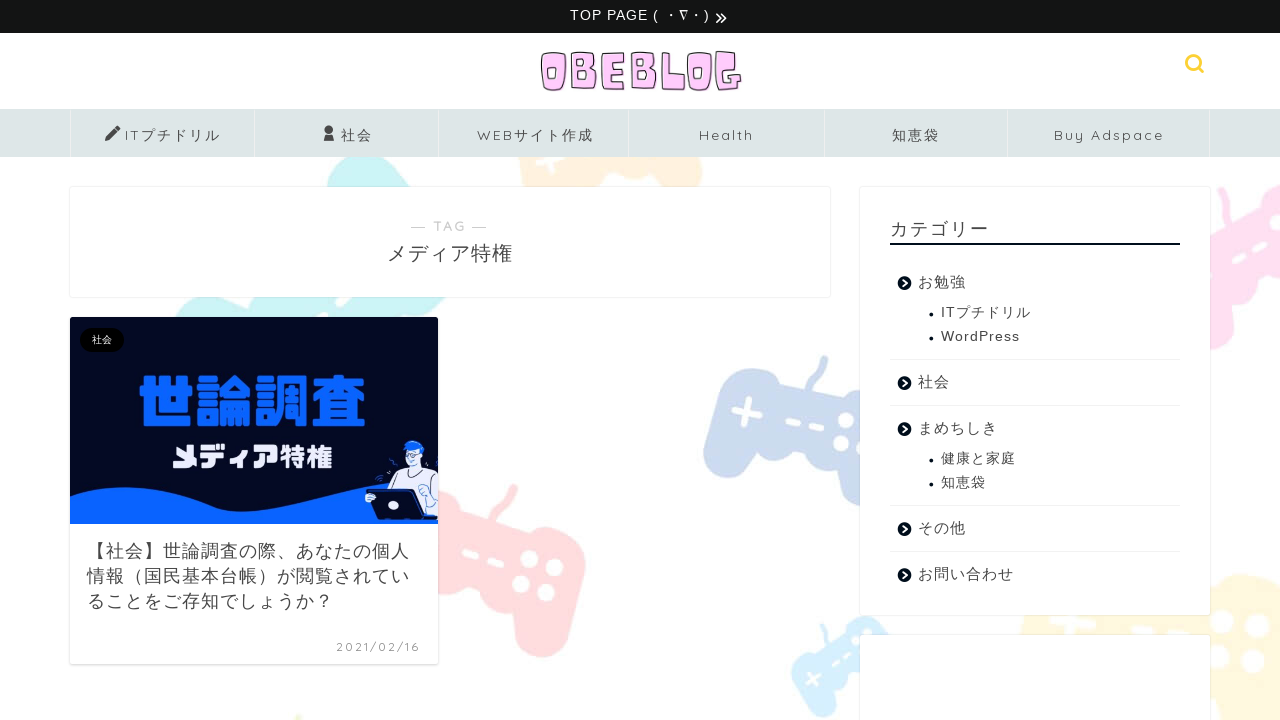

--- FILE ---
content_type: text/html; charset=UTF-8
request_url: https://obenkyousimasyou.com/tag/%E3%83%A1%E3%83%87%E3%82%A3%E3%82%A2%E7%89%B9%E6%A8%A9/
body_size: 21812
content:
<!DOCTYPE html>
<html lang="ja">
<head prefix="og: http://ogp.me/ns# fb: http://ogp.me/ns/fb# article: http://ogp.me/ns/article#">
<meta charset="utf-8">
<meta http-equiv="X-UA-Compatible" content="IE=edge">
<meta name="viewport" content="width=device-width, initial-scale=1">
<!-- ここからOGP -->
<meta property="og:type" content="blog">
		<meta property="og:title" content="メディア特権タグの記事一覧｜おべぶろ">
	<meta property="og:url" content="https://obenkyousimasyou.com/tag/%e3%81%8a%e3%81%b9%e3%81%b6%e3%82%8d/">
			<meta property="og:image" content="https://obenkyousimasyou.com/wp-content/uploads/2021/01/795316b92fc766b0181f6fef074f03fa-132-e1611800381576.jpg">
	<meta property="og:site_name" content="おべぶろ">
<meta property="fb:admins" content="">
<meta name="twitter:card" content="summary_large_image">
<!-- ここまでOGP --> 

<link rel="canonical" href="https://obenkyousimasyou.com">
<title>メディア特権 - おべぶろ</title>

		<!-- All in One SEO 4.9.3 - aioseo.com -->
	<meta name="robots" content="max-image-preview:large" />
	<meta name="google-site-verification" content="QzWnT7xLalQPsu_yKC61eFIdKhMygGhZhsQeVjaMjsw" />
	<link rel="canonical" href="https://obenkyousimasyou.com/tag/%e3%83%a1%e3%83%87%e3%82%a3%e3%82%a2%e7%89%b9%e6%a8%a9/" />
	<meta name="generator" content="All in One SEO (AIOSEO) 4.9.3" />
		<script type="application/ld+json" class="aioseo-schema">
			{"@context":"https:\/\/schema.org","@graph":[{"@type":"BreadcrumbList","@id":"https:\/\/obenkyousimasyou.com\/tag\/%E3%83%A1%E3%83%87%E3%82%A3%E3%82%A2%E7%89%B9%E6%A8%A9\/#breadcrumblist","itemListElement":[{"@type":"ListItem","@id":"https:\/\/obenkyousimasyou.com#listItem","position":1,"name":"\u30db\u30fc\u30e0","item":"https:\/\/obenkyousimasyou.com","nextItem":{"@type":"ListItem","@id":"https:\/\/obenkyousimasyou.com\/tag\/%e3%83%a1%e3%83%87%e3%82%a3%e3%82%a2%e7%89%b9%e6%a8%a9\/#listItem","name":"\u30e1\u30c7\u30a3\u30a2\u7279\u6a29"}},{"@type":"ListItem","@id":"https:\/\/obenkyousimasyou.com\/tag\/%e3%83%a1%e3%83%87%e3%82%a3%e3%82%a2%e7%89%b9%e6%a8%a9\/#listItem","position":2,"name":"\u30e1\u30c7\u30a3\u30a2\u7279\u6a29","previousItem":{"@type":"ListItem","@id":"https:\/\/obenkyousimasyou.com#listItem","name":"\u30db\u30fc\u30e0"}}]},{"@type":"CollectionPage","@id":"https:\/\/obenkyousimasyou.com\/tag\/%E3%83%A1%E3%83%87%E3%82%A3%E3%82%A2%E7%89%B9%E6%A8%A9\/#collectionpage","url":"https:\/\/obenkyousimasyou.com\/tag\/%E3%83%A1%E3%83%87%E3%82%A3%E3%82%A2%E7%89%B9%E6%A8%A9\/","name":"\u30e1\u30c7\u30a3\u30a2\u7279\u6a29 - \u304a\u3079\u3076\u308d","inLanguage":"ja","isPartOf":{"@id":"https:\/\/obenkyousimasyou.com\/#website"},"breadcrumb":{"@id":"https:\/\/obenkyousimasyou.com\/tag\/%E3%83%A1%E3%83%87%E3%82%A3%E3%82%A2%E7%89%B9%E6%A8%A9\/#breadcrumblist"}},{"@type":"Person","@id":"https:\/\/obenkyousimasyou.com\/#person","name":"\u304a\u307e\u3081\u3055\u3093","image":{"@type":"ImageObject","@id":"https:\/\/obenkyousimasyou.com\/tag\/%E3%83%A1%E3%83%87%E3%82%A3%E3%82%A2%E7%89%B9%E6%A8%A9\/#personImage","url":"https:\/\/secure.gravatar.com\/avatar\/c4548ba96ae5ce4129a7f65f2e81818dc0e39108f6caa60f1b46508b017e089e?s=96&r=g","width":96,"height":96,"caption":"\u304a\u307e\u3081\u3055\u3093"}},{"@type":"WebSite","@id":"https:\/\/obenkyousimasyou.com\/#website","url":"https:\/\/obenkyousimasyou.com\/","name":"\u304a\u3079\u3076\u308d","description":"\u7591\u554f\u306b\u601d\u3063\u3066\u304a\u52c9\u5f37\u3057\u305f\u3053\u3068\u3092\u307e\u3068\u3081\u3066\u3044\u307e\u3059\u3002\uff08\u304a\u3079\u3093\u304d\u3087\u3046\u3076\u308d\u3050\uff09","inLanguage":"ja","publisher":{"@id":"https:\/\/obenkyousimasyou.com\/#person"}}]}
		</script>
		<!-- All in One SEO -->

<!-- Google tag (gtag.js) consent mode dataLayer added by Site Kit -->
<script type="text/javascript" id="google_gtagjs-js-consent-mode-data-layer">
/* <![CDATA[ */
window.dataLayer = window.dataLayer || [];function gtag(){dataLayer.push(arguments);}
gtag('consent', 'default', {"ad_personalization":"denied","ad_storage":"denied","ad_user_data":"denied","analytics_storage":"denied","functionality_storage":"denied","security_storage":"denied","personalization_storage":"denied","region":["AT","BE","BG","CH","CY","CZ","DE","DK","EE","ES","FI","FR","GB","GR","HR","HU","IE","IS","IT","LI","LT","LU","LV","MT","NL","NO","PL","PT","RO","SE","SI","SK"],"wait_for_update":500});
window._googlesitekitConsentCategoryMap = {"statistics":["analytics_storage"],"marketing":["ad_storage","ad_user_data","ad_personalization"],"functional":["functionality_storage","security_storage"],"preferences":["personalization_storage"]};
window._googlesitekitConsents = {"ad_personalization":"denied","ad_storage":"denied","ad_user_data":"denied","analytics_storage":"denied","functionality_storage":"denied","security_storage":"denied","personalization_storage":"denied","region":["AT","BE","BG","CH","CY","CZ","DE","DK","EE","ES","FI","FR","GB","GR","HR","HU","IE","IS","IT","LI","LT","LU","LV","MT","NL","NO","PL","PT","RO","SE","SI","SK"],"wait_for_update":500};
/* ]]> */
</script>
<!-- Google タグ (gtag.js) の終了同意モード dataLayer が Site Kit によって追加されました -->
<link rel='dns-prefetch' href='//webfonts.xserver.jp' />
<link rel='dns-prefetch' href='//cdnjs.cloudflare.com' />
<link rel='dns-prefetch' href='//www.googletagmanager.com' />
<link rel="alternate" type="application/rss+xml" title="おべぶろ &raquo; フィード" href="https://obenkyousimasyou.com/feed/" />
<link rel="alternate" type="application/rss+xml" title="おべぶろ &raquo; コメントフィード" href="https://obenkyousimasyou.com/comments/feed/" />
<link rel="alternate" type="application/rss+xml" title="おべぶろ &raquo; メディア特権 タグのフィード" href="https://obenkyousimasyou.com/tag/%e3%83%a1%e3%83%87%e3%82%a3%e3%82%a2%e7%89%b9%e6%a8%a9/feed/" />
<style id='wp-img-auto-sizes-contain-inline-css' type='text/css'>
img:is([sizes=auto i],[sizes^="auto," i]){contain-intrinsic-size:3000px 1500px}
/*# sourceURL=wp-img-auto-sizes-contain-inline-css */
</style>
<style id='wp-emoji-styles-inline-css' type='text/css'>

	img.wp-smiley, img.emoji {
		display: inline !important;
		border: none !important;
		box-shadow: none !important;
		height: 1em !important;
		width: 1em !important;
		margin: 0 0.07em !important;
		vertical-align: -0.1em !important;
		background: none !important;
		padding: 0 !important;
	}
/*# sourceURL=wp-emoji-styles-inline-css */
</style>
<style id='wp-block-library-inline-css' type='text/css'>
:root{--wp-block-synced-color:#7a00df;--wp-block-synced-color--rgb:122,0,223;--wp-bound-block-color:var(--wp-block-synced-color);--wp-editor-canvas-background:#ddd;--wp-admin-theme-color:#007cba;--wp-admin-theme-color--rgb:0,124,186;--wp-admin-theme-color-darker-10:#006ba1;--wp-admin-theme-color-darker-10--rgb:0,107,160.5;--wp-admin-theme-color-darker-20:#005a87;--wp-admin-theme-color-darker-20--rgb:0,90,135;--wp-admin-border-width-focus:2px}@media (min-resolution:192dpi){:root{--wp-admin-border-width-focus:1.5px}}.wp-element-button{cursor:pointer}:root .has-very-light-gray-background-color{background-color:#eee}:root .has-very-dark-gray-background-color{background-color:#313131}:root .has-very-light-gray-color{color:#eee}:root .has-very-dark-gray-color{color:#313131}:root .has-vivid-green-cyan-to-vivid-cyan-blue-gradient-background{background:linear-gradient(135deg,#00d084,#0693e3)}:root .has-purple-crush-gradient-background{background:linear-gradient(135deg,#34e2e4,#4721fb 50%,#ab1dfe)}:root .has-hazy-dawn-gradient-background{background:linear-gradient(135deg,#faaca8,#dad0ec)}:root .has-subdued-olive-gradient-background{background:linear-gradient(135deg,#fafae1,#67a671)}:root .has-atomic-cream-gradient-background{background:linear-gradient(135deg,#fdd79a,#004a59)}:root .has-nightshade-gradient-background{background:linear-gradient(135deg,#330968,#31cdcf)}:root .has-midnight-gradient-background{background:linear-gradient(135deg,#020381,#2874fc)}:root{--wp--preset--font-size--normal:16px;--wp--preset--font-size--huge:42px}.has-regular-font-size{font-size:1em}.has-larger-font-size{font-size:2.625em}.has-normal-font-size{font-size:var(--wp--preset--font-size--normal)}.has-huge-font-size{font-size:var(--wp--preset--font-size--huge)}.has-text-align-center{text-align:center}.has-text-align-left{text-align:left}.has-text-align-right{text-align:right}.has-fit-text{white-space:nowrap!important}#end-resizable-editor-section{display:none}.aligncenter{clear:both}.items-justified-left{justify-content:flex-start}.items-justified-center{justify-content:center}.items-justified-right{justify-content:flex-end}.items-justified-space-between{justify-content:space-between}.screen-reader-text{border:0;clip-path:inset(50%);height:1px;margin:-1px;overflow:hidden;padding:0;position:absolute;width:1px;word-wrap:normal!important}.screen-reader-text:focus{background-color:#ddd;clip-path:none;color:#444;display:block;font-size:1em;height:auto;left:5px;line-height:normal;padding:15px 23px 14px;text-decoration:none;top:5px;width:auto;z-index:100000}html :where(.has-border-color){border-style:solid}html :where([style*=border-top-color]){border-top-style:solid}html :where([style*=border-right-color]){border-right-style:solid}html :where([style*=border-bottom-color]){border-bottom-style:solid}html :where([style*=border-left-color]){border-left-style:solid}html :where([style*=border-width]){border-style:solid}html :where([style*=border-top-width]){border-top-style:solid}html :where([style*=border-right-width]){border-right-style:solid}html :where([style*=border-bottom-width]){border-bottom-style:solid}html :where([style*=border-left-width]){border-left-style:solid}html :where(img[class*=wp-image-]){height:auto;max-width:100%}:where(figure){margin:0 0 1em}html :where(.is-position-sticky){--wp-admin--admin-bar--position-offset:var(--wp-admin--admin-bar--height,0px)}@media screen and (max-width:600px){html :where(.is-position-sticky){--wp-admin--admin-bar--position-offset:0px}}

/*# sourceURL=wp-block-library-inline-css */
</style><style id='global-styles-inline-css' type='text/css'>
:root{--wp--preset--aspect-ratio--square: 1;--wp--preset--aspect-ratio--4-3: 4/3;--wp--preset--aspect-ratio--3-4: 3/4;--wp--preset--aspect-ratio--3-2: 3/2;--wp--preset--aspect-ratio--2-3: 2/3;--wp--preset--aspect-ratio--16-9: 16/9;--wp--preset--aspect-ratio--9-16: 9/16;--wp--preset--color--black: #000000;--wp--preset--color--cyan-bluish-gray: #abb8c3;--wp--preset--color--white: #ffffff;--wp--preset--color--pale-pink: #f78da7;--wp--preset--color--vivid-red: #cf2e2e;--wp--preset--color--luminous-vivid-orange: #ff6900;--wp--preset--color--luminous-vivid-amber: #fcb900;--wp--preset--color--light-green-cyan: #7bdcb5;--wp--preset--color--vivid-green-cyan: #00d084;--wp--preset--color--pale-cyan-blue: #8ed1fc;--wp--preset--color--vivid-cyan-blue: #0693e3;--wp--preset--color--vivid-purple: #9b51e0;--wp--preset--gradient--vivid-cyan-blue-to-vivid-purple: linear-gradient(135deg,rgb(6,147,227) 0%,rgb(155,81,224) 100%);--wp--preset--gradient--light-green-cyan-to-vivid-green-cyan: linear-gradient(135deg,rgb(122,220,180) 0%,rgb(0,208,130) 100%);--wp--preset--gradient--luminous-vivid-amber-to-luminous-vivid-orange: linear-gradient(135deg,rgb(252,185,0) 0%,rgb(255,105,0) 100%);--wp--preset--gradient--luminous-vivid-orange-to-vivid-red: linear-gradient(135deg,rgb(255,105,0) 0%,rgb(207,46,46) 100%);--wp--preset--gradient--very-light-gray-to-cyan-bluish-gray: linear-gradient(135deg,rgb(238,238,238) 0%,rgb(169,184,195) 100%);--wp--preset--gradient--cool-to-warm-spectrum: linear-gradient(135deg,rgb(74,234,220) 0%,rgb(151,120,209) 20%,rgb(207,42,186) 40%,rgb(238,44,130) 60%,rgb(251,105,98) 80%,rgb(254,248,76) 100%);--wp--preset--gradient--blush-light-purple: linear-gradient(135deg,rgb(255,206,236) 0%,rgb(152,150,240) 100%);--wp--preset--gradient--blush-bordeaux: linear-gradient(135deg,rgb(254,205,165) 0%,rgb(254,45,45) 50%,rgb(107,0,62) 100%);--wp--preset--gradient--luminous-dusk: linear-gradient(135deg,rgb(255,203,112) 0%,rgb(199,81,192) 50%,rgb(65,88,208) 100%);--wp--preset--gradient--pale-ocean: linear-gradient(135deg,rgb(255,245,203) 0%,rgb(182,227,212) 50%,rgb(51,167,181) 100%);--wp--preset--gradient--electric-grass: linear-gradient(135deg,rgb(202,248,128) 0%,rgb(113,206,126) 100%);--wp--preset--gradient--midnight: linear-gradient(135deg,rgb(2,3,129) 0%,rgb(40,116,252) 100%);--wp--preset--font-size--small: 13px;--wp--preset--font-size--medium: 20px;--wp--preset--font-size--large: 36px;--wp--preset--font-size--x-large: 42px;--wp--preset--spacing--20: 0.44rem;--wp--preset--spacing--30: 0.67rem;--wp--preset--spacing--40: 1rem;--wp--preset--spacing--50: 1.5rem;--wp--preset--spacing--60: 2.25rem;--wp--preset--spacing--70: 3.38rem;--wp--preset--spacing--80: 5.06rem;--wp--preset--shadow--natural: 6px 6px 9px rgba(0, 0, 0, 0.2);--wp--preset--shadow--deep: 12px 12px 50px rgba(0, 0, 0, 0.4);--wp--preset--shadow--sharp: 6px 6px 0px rgba(0, 0, 0, 0.2);--wp--preset--shadow--outlined: 6px 6px 0px -3px rgb(255, 255, 255), 6px 6px rgb(0, 0, 0);--wp--preset--shadow--crisp: 6px 6px 0px rgb(0, 0, 0);}:where(.is-layout-flex){gap: 0.5em;}:where(.is-layout-grid){gap: 0.5em;}body .is-layout-flex{display: flex;}.is-layout-flex{flex-wrap: wrap;align-items: center;}.is-layout-flex > :is(*, div){margin: 0;}body .is-layout-grid{display: grid;}.is-layout-grid > :is(*, div){margin: 0;}:where(.wp-block-columns.is-layout-flex){gap: 2em;}:where(.wp-block-columns.is-layout-grid){gap: 2em;}:where(.wp-block-post-template.is-layout-flex){gap: 1.25em;}:where(.wp-block-post-template.is-layout-grid){gap: 1.25em;}.has-black-color{color: var(--wp--preset--color--black) !important;}.has-cyan-bluish-gray-color{color: var(--wp--preset--color--cyan-bluish-gray) !important;}.has-white-color{color: var(--wp--preset--color--white) !important;}.has-pale-pink-color{color: var(--wp--preset--color--pale-pink) !important;}.has-vivid-red-color{color: var(--wp--preset--color--vivid-red) !important;}.has-luminous-vivid-orange-color{color: var(--wp--preset--color--luminous-vivid-orange) !important;}.has-luminous-vivid-amber-color{color: var(--wp--preset--color--luminous-vivid-amber) !important;}.has-light-green-cyan-color{color: var(--wp--preset--color--light-green-cyan) !important;}.has-vivid-green-cyan-color{color: var(--wp--preset--color--vivid-green-cyan) !important;}.has-pale-cyan-blue-color{color: var(--wp--preset--color--pale-cyan-blue) !important;}.has-vivid-cyan-blue-color{color: var(--wp--preset--color--vivid-cyan-blue) !important;}.has-vivid-purple-color{color: var(--wp--preset--color--vivid-purple) !important;}.has-black-background-color{background-color: var(--wp--preset--color--black) !important;}.has-cyan-bluish-gray-background-color{background-color: var(--wp--preset--color--cyan-bluish-gray) !important;}.has-white-background-color{background-color: var(--wp--preset--color--white) !important;}.has-pale-pink-background-color{background-color: var(--wp--preset--color--pale-pink) !important;}.has-vivid-red-background-color{background-color: var(--wp--preset--color--vivid-red) !important;}.has-luminous-vivid-orange-background-color{background-color: var(--wp--preset--color--luminous-vivid-orange) !important;}.has-luminous-vivid-amber-background-color{background-color: var(--wp--preset--color--luminous-vivid-amber) !important;}.has-light-green-cyan-background-color{background-color: var(--wp--preset--color--light-green-cyan) !important;}.has-vivid-green-cyan-background-color{background-color: var(--wp--preset--color--vivid-green-cyan) !important;}.has-pale-cyan-blue-background-color{background-color: var(--wp--preset--color--pale-cyan-blue) !important;}.has-vivid-cyan-blue-background-color{background-color: var(--wp--preset--color--vivid-cyan-blue) !important;}.has-vivid-purple-background-color{background-color: var(--wp--preset--color--vivid-purple) !important;}.has-black-border-color{border-color: var(--wp--preset--color--black) !important;}.has-cyan-bluish-gray-border-color{border-color: var(--wp--preset--color--cyan-bluish-gray) !important;}.has-white-border-color{border-color: var(--wp--preset--color--white) !important;}.has-pale-pink-border-color{border-color: var(--wp--preset--color--pale-pink) !important;}.has-vivid-red-border-color{border-color: var(--wp--preset--color--vivid-red) !important;}.has-luminous-vivid-orange-border-color{border-color: var(--wp--preset--color--luminous-vivid-orange) !important;}.has-luminous-vivid-amber-border-color{border-color: var(--wp--preset--color--luminous-vivid-amber) !important;}.has-light-green-cyan-border-color{border-color: var(--wp--preset--color--light-green-cyan) !important;}.has-vivid-green-cyan-border-color{border-color: var(--wp--preset--color--vivid-green-cyan) !important;}.has-pale-cyan-blue-border-color{border-color: var(--wp--preset--color--pale-cyan-blue) !important;}.has-vivid-cyan-blue-border-color{border-color: var(--wp--preset--color--vivid-cyan-blue) !important;}.has-vivid-purple-border-color{border-color: var(--wp--preset--color--vivid-purple) !important;}.has-vivid-cyan-blue-to-vivid-purple-gradient-background{background: var(--wp--preset--gradient--vivid-cyan-blue-to-vivid-purple) !important;}.has-light-green-cyan-to-vivid-green-cyan-gradient-background{background: var(--wp--preset--gradient--light-green-cyan-to-vivid-green-cyan) !important;}.has-luminous-vivid-amber-to-luminous-vivid-orange-gradient-background{background: var(--wp--preset--gradient--luminous-vivid-amber-to-luminous-vivid-orange) !important;}.has-luminous-vivid-orange-to-vivid-red-gradient-background{background: var(--wp--preset--gradient--luminous-vivid-orange-to-vivid-red) !important;}.has-very-light-gray-to-cyan-bluish-gray-gradient-background{background: var(--wp--preset--gradient--very-light-gray-to-cyan-bluish-gray) !important;}.has-cool-to-warm-spectrum-gradient-background{background: var(--wp--preset--gradient--cool-to-warm-spectrum) !important;}.has-blush-light-purple-gradient-background{background: var(--wp--preset--gradient--blush-light-purple) !important;}.has-blush-bordeaux-gradient-background{background: var(--wp--preset--gradient--blush-bordeaux) !important;}.has-luminous-dusk-gradient-background{background: var(--wp--preset--gradient--luminous-dusk) !important;}.has-pale-ocean-gradient-background{background: var(--wp--preset--gradient--pale-ocean) !important;}.has-electric-grass-gradient-background{background: var(--wp--preset--gradient--electric-grass) !important;}.has-midnight-gradient-background{background: var(--wp--preset--gradient--midnight) !important;}.has-small-font-size{font-size: var(--wp--preset--font-size--small) !important;}.has-medium-font-size{font-size: var(--wp--preset--font-size--medium) !important;}.has-large-font-size{font-size: var(--wp--preset--font-size--large) !important;}.has-x-large-font-size{font-size: var(--wp--preset--font-size--x-large) !important;}
/*# sourceURL=global-styles-inline-css */
</style>

<style id='classic-theme-styles-inline-css' type='text/css'>
/*! This file is auto-generated */
.wp-block-button__link{color:#fff;background-color:#32373c;border-radius:9999px;box-shadow:none;text-decoration:none;padding:calc(.667em + 2px) calc(1.333em + 2px);font-size:1.125em}.wp-block-file__button{background:#32373c;color:#fff;text-decoration:none}
/*# sourceURL=/wp-includes/css/classic-themes.min.css */
</style>
<link rel='stylesheet' id='contact-form-7-css' href='https://obenkyousimasyou.com/wp-content/plugins/contact-form-7/includes/css/styles.css?ver=6.1.4' type='text/css' media='all' />
<link rel='stylesheet' id='pz-linkcard-css-css' href='//obenkyousimasyou.com/wp-content/uploads/pz-linkcard/style/style.min.css?ver=2.5.8.5' type='text/css' media='all' />
<link rel='stylesheet' id='yyi_rinker_stylesheet-css' href='https://obenkyousimasyou.com/wp-content/plugins/yyi-rinker/css/style.css?v=1.11.1&#038;ver=6.9' type='text/css' media='all' />
<link rel='stylesheet' id='parent-style-css' href='https://obenkyousimasyou.com/wp-content/themes/jin/style.css?ver=c9b8339dabe7d6af322d79726ebf0ca3' type='text/css' media='all' />
<link rel='stylesheet' id='theme-style-css' href='https://obenkyousimasyou.com/wp-content/themes/jin-child/style.css?ver=c9b8339dabe7d6af322d79726ebf0ca3' type='text/css' media='all' />
<link rel='stylesheet' id='swiper-style-css' href='https://cdnjs.cloudflare.com/ajax/libs/Swiper/4.0.7/css/swiper.min.css?ver=c9b8339dabe7d6af322d79726ebf0ca3' type='text/css' media='all' />
<link rel='stylesheet' id='jquery-lazyloadxt-spinner-css-css' href='//obenkyousimasyou.com/wp-content/plugins/a3-lazy-load/assets/css/jquery.lazyloadxt.spinner.css?ver=c9b8339dabe7d6af322d79726ebf0ca3' type='text/css' media='all' />
<link rel='stylesheet' id='a3a3_lazy_load-css' href='//obenkyousimasyou.com/wp-content/uploads/sass/a3_lazy_load.min.css?ver=1611671132' type='text/css' media='all' />
<link rel='stylesheet' id='hcb-style-css' href='https://obenkyousimasyou.com/wp-content/plugins/highlighting-code-block/build/css/hcb--light.css?ver=2.0.1' type='text/css' media='all' />
<style id='hcb-style-inline-css' type='text/css'>
:root{--hcb--fz--base: 14px}:root{--hcb--fz--mobile: 13px}:root{--hcb--ff:Menlo, Consolas, "Hiragino Kaku Gothic ProN", "Hiragino Sans", Meiryo, sans-serif;}
/*# sourceURL=hcb-style-inline-css */
</style>
<script type="text/javascript" src="https://obenkyousimasyou.com/wp-includes/js/jquery/jquery.min.js?ver=3.7.1" id="jquery-core-js"></script>
<script type="text/javascript" src="https://obenkyousimasyou.com/wp-includes/js/jquery/jquery-migrate.min.js?ver=3.4.1" id="jquery-migrate-js"></script>
<script type="text/javascript" src="//webfonts.xserver.jp/js/xserverv3.js?fadein=0&amp;ver=2.0.9" id="typesquare_std-js"></script>

<!-- Site Kit によって追加された Google タグ（gtag.js）スニペット -->
<!-- Google アナリティクス スニペット (Site Kit が追加) -->
<script type="text/javascript" src="https://www.googletagmanager.com/gtag/js?id=GT-NB9WZJZ" id="google_gtagjs-js" async></script>
<script type="text/javascript" id="google_gtagjs-js-after">
/* <![CDATA[ */
window.dataLayer = window.dataLayer || [];function gtag(){dataLayer.push(arguments);}
gtag("set","linker",{"domains":["obenkyousimasyou.com"]});
gtag("js", new Date());
gtag("set", "developer_id.dZTNiMT", true);
gtag("config", "GT-NB9WZJZ");
//# sourceURL=google_gtagjs-js-after
/* ]]> */
</script>
<link rel="https://api.w.org/" href="https://obenkyousimasyou.com/wp-json/" /><link rel="alternate" title="JSON" type="application/json" href="https://obenkyousimasyou.com/wp-json/wp/v2/tags/633" /><meta name="generator" content="Site Kit by Google 1.170.0" /><style type='text/css'>
#post-1372 h1,#post-1372 h2,#post-1372 h3,#post-1372 h1:lang(ja),#post-1372 h2:lang(ja),#post-1372 h3:lang(ja),#post-1372 .entry-title:lang(ja){ font-family: "教科書ICA M";}#post-1372 h4,#post-1372 h5,#post-1372 h6,#post-1372 h4:lang(ja),#post-1372 h5:lang(ja),#post-1372 h6:lang(ja),#post-1372 div.entry-meta span:lang(ja),#post-1372 footer.entry-footer span:lang(ja){ font-family: "教科書ICA M";}#post-1372.hentry,#post-1372 .entry-content p,#post-1372 .post-inner.entry-content p,#post-1372 #comments div:lang(ja){ font-family: "黎ミン M";}#post-1372 strong,#post-1372 b,#post-1372 #comments .comment-author .fn:lang(ja){ font-family: "リュウミン B-KL";}</style>
<script type="text/javascript" language="javascript">
    var vc_pid = "887333933";
</script><script type="text/javascript" src="//aml.valuecommerce.com/vcdal.js" async></script><style>
.yyi-rinker-images {
    display: flex;
    justify-content: center;
    align-items: center;
    position: relative;

}
div.yyi-rinker-image img.yyi-rinker-main-img.hidden {
    display: none;
}

.yyi-rinker-images-arrow {
    cursor: pointer;
    position: absolute;
    top: 50%;
    display: block;
    margin-top: -11px;
    opacity: 0.6;
    width: 22px;
}

.yyi-rinker-images-arrow-left{
    left: -10px;
}
.yyi-rinker-images-arrow-right{
    right: -10px;
}

.yyi-rinker-images-arrow-left.hidden {
    display: none;
}

.yyi-rinker-images-arrow-right.hidden {
    display: none;
}
div.yyi-rinker-contents.yyi-rinker-design-tate  div.yyi-rinker-box{
    flex-direction: column;
}

div.yyi-rinker-contents.yyi-rinker-design-slim div.yyi-rinker-box .yyi-rinker-links {
    flex-direction: column;
}

div.yyi-rinker-contents.yyi-rinker-design-slim div.yyi-rinker-info {
    width: 100%;
}

div.yyi-rinker-contents.yyi-rinker-design-slim .yyi-rinker-title {
    text-align: center;
}

div.yyi-rinker-contents.yyi-rinker-design-slim .yyi-rinker-links {
    text-align: center;
}
div.yyi-rinker-contents.yyi-rinker-design-slim .yyi-rinker-image {
    margin: auto;
}

div.yyi-rinker-contents.yyi-rinker-design-slim div.yyi-rinker-info ul.yyi-rinker-links li {
	align-self: stretch;
}
div.yyi-rinker-contents.yyi-rinker-design-slim div.yyi-rinker-box div.yyi-rinker-info {
	padding: 0;
}
div.yyi-rinker-contents.yyi-rinker-design-slim div.yyi-rinker-box {
	flex-direction: column;
	padding: 14px 5px 0;
}

.yyi-rinker-design-slim div.yyi-rinker-box div.yyi-rinker-info {
	text-align: center;
}

.yyi-rinker-design-slim div.price-box span.price {
	display: block;
}

div.yyi-rinker-contents.yyi-rinker-design-slim div.yyi-rinker-info div.yyi-rinker-title a{
	font-size:16px;
}

div.yyi-rinker-contents.yyi-rinker-design-slim ul.yyi-rinker-links li.amazonkindlelink:before,  div.yyi-rinker-contents.yyi-rinker-design-slim ul.yyi-rinker-links li.amazonlink:before,  div.yyi-rinker-contents.yyi-rinker-design-slim ul.yyi-rinker-links li.rakutenlink:before, div.yyi-rinker-contents.yyi-rinker-design-slim ul.yyi-rinker-links li.yahoolink:before, div.yyi-rinker-contents.yyi-rinker-design-slim ul.yyi-rinker-links li.mercarilink:before {
	font-size:12px;
}

div.yyi-rinker-contents.yyi-rinker-design-slim ul.yyi-rinker-links li a {
	font-size: 13px;
}
.entry-content ul.yyi-rinker-links li {
	padding: 0;
}

div.yyi-rinker-contents .yyi-rinker-attention.attention_desing_right_ribbon {
    width: 89px;
    height: 91px;
    position: absolute;
    top: -1px;
    right: -1px;
    left: auto;
    overflow: hidden;
}

div.yyi-rinker-contents .yyi-rinker-attention.attention_desing_right_ribbon span {
    display: inline-block;
    width: 146px;
    position: absolute;
    padding: 4px 0;
    left: -13px;
    top: 12px;
    text-align: center;
    font-size: 12px;
    line-height: 24px;
    -webkit-transform: rotate(45deg);
    transform: rotate(45deg);
    box-shadow: 0 1px 3px rgba(0, 0, 0, 0.2);
}

div.yyi-rinker-contents .yyi-rinker-attention.attention_desing_right_ribbon {
    background: none;
}
.yyi-rinker-attention.attention_desing_right_ribbon .yyi-rinker-attention-after,
.yyi-rinker-attention.attention_desing_right_ribbon .yyi-rinker-attention-before{
display:none;
}
div.yyi-rinker-use-right_ribbon div.yyi-rinker-title {
    margin-right: 2rem;
}

				</style>	<style type="text/css">
		#wrapper {
			background-color: #ffffff;
			background-image: url(https://obenkyousimasyou.com/wp-content/uploads/2021/05/795316b92fc766b0181f6fef074f03fa-35.jpg);
					}

		.related-entry-headline-text span:before,
		#comment-title span:before,
		#reply-title span:before {
			background-color: #000e1c;
			border-color: #000e1c !important;
		}

		#breadcrumb:after,
		#page-top a {
			background-color: #fcca4b;
		}

		footer {
			background-color: #fcca4b;
		}

		.footer-inner a,
		#copyright,
		#copyright-center {
			border-color: #4c4c4c !important;
			color: #4c4c4c !important;
		}

		#footer-widget-area {
			border-color: #4c4c4c !important;
		}

		.page-top-footer a {
			color: #fcca4b !important;
		}

		#breadcrumb ul li,
		#breadcrumb ul li a {
			color: #fcca4b !important;
		}

		body,
		a,
		a:link,
		a:visited,
		.my-profile,
		.widgettitle,
		.tabBtn-mag label {
			color: #474747;
		}

		a:hover {
			color: #f9318b;
		}

		.widget_nav_menu ul>li>a:before,
		.widget_categories ul>li>a:before,
		.widget_pages ul>li>a:before,
		.widget_recent_entries ul>li>a:before,
		.widget_archive ul>li>a:before,
		.widget_archive form:after,
		.widget_categories form:after,
		.widget_nav_menu ul>li>ul.sub-menu>li>a:before,
		.widget_categories ul>li>.children>li>a:before,
		.widget_pages ul>li>.children>li>a:before,
		.widget_nav_menu ul>li>ul.sub-menu>li>ul.sub-menu li>a:before,
		.widget_categories ul>li>.children>li>.children li>a:before,
		.widget_pages ul>li>.children>li>.children li>a:before {
			color: #000e1c;
		}

		.widget_nav_menu ul .sub-menu .sub-menu li a:before {
			background-color: #474747 !important;
		}

		.d--labeling-act-border {
			border-color: rgba(71, 71, 71, 0.18);
		}

		.c--labeling-act.d--labeling-act-solid {
			background-color: rgba(71, 71, 71, 0.06);
		}

		.a--labeling-act {
			color: rgba(71, 71, 71, 0.6);
		}

		.a--labeling-small-act span {
			background-color: rgba(71, 71, 71, 0.21);
		}

		.c--labeling-act.d--labeling-act-strong {
			background-color: rgba(71, 71, 71, 0.045);
		}

		.d--labeling-act-strong .a--labeling-act {
			color: rgba(71, 71, 71, 0.75);
		}


		footer .footer-widget,
		footer .footer-widget a,
		footer .footer-widget ul li,
		.footer-widget.widget_nav_menu ul>li>a:before,
		.footer-widget.widget_categories ul>li>a:before,
		.footer-widget.widget_recent_entries ul>li>a:before,
		.footer-widget.widget_pages ul>li>a:before,
		.footer-widget.widget_archive ul>li>a:before,
		footer .widget_tag_cloud .tagcloud a:before {
			color: #4c4c4c !important;
			border-color: #4c4c4c !important;
		}

		footer .footer-widget .widgettitle {
			color: #4c4c4c !important;
			border-color: #2db3bc !important;
		}

		footer .widget_nav_menu ul .children .children li a:before,
		footer .widget_categories ul .children .children li a:before,
		footer .widget_nav_menu ul .sub-menu .sub-menu li a:before {
			background-color: #4c4c4c !important;
		}

		#drawernav a:hover,
		.post-list-title,
		#prev-next p,
		#toc_container .toc_list li a {
			color: #474747 !important;
		}

		#header-box {
			background-color: #ffffff;
		}

		@media (min-width: 768px) {
			.top-image-meta {
				margin-top: calc(0px - 30px);
			}
		}

		@media (min-width: 1200px) {
			.top-image-meta {
				margin-top: calc(0px);
			}
		}

		.pickup-contents:before {
			background-color: #ffffff !important;
		}

		.main-image-text {
			color: #ffffff;
		}

		.main-image-text-sub {
			color: #777777;
		}

		@media (min-width: 481px) {
			#site-info {
				padding-top: 14px !important;
				padding-bottom: 14px !important;
			}
		}

		#site-info span a {
			color: #545454 !important;
		}

		#headmenu .headsns .line a svg {
			fill: #fcd135 !important;
		}

		#headmenu .headsns a,
		#headmenu {
			color: #fcd135 !important;
			border-color: #fcd135 !important;
		}

		.profile-follow .line-sns a svg {
			fill: #000e1c !important;
		}

		.profile-follow .line-sns a:hover svg {
			fill: #2db3bc !important;
		}

		.profile-follow a {
			color: #000e1c !important;
			border-color: #000e1c !important;
		}

		.profile-follow a:hover,
		#headmenu .headsns a:hover {
			color: #2db3bc !important;
			border-color: #2db3bc !important;
		}

		.search-box:hover {
			color: #2db3bc !important;
			border-color: #2db3bc !important;
		}

		#header #headmenu .headsns .line a:hover svg {
			fill: #2db3bc !important;
		}

		.cps-icon-bar,
		#navtoggle:checked+.sp-menu-open .cps-icon-bar {
			background-color: #545454;
		}

		#nav-container {
			background-color: #dee7e8;
		}

		.menu-box .menu-item svg {
			fill: #494949;
		}

		#drawernav ul.menu-box>li>a,
		#drawernav2 ul.menu-box>li>a,
		#drawernav3 ul.menu-box>li>a,
		#drawernav4 ul.menu-box>li>a,
		#drawernav5 ul.menu-box>li>a,
		#drawernav ul.menu-box>li.menu-item-has-children:after,
		#drawernav2 ul.menu-box>li.menu-item-has-children:after,
		#drawernav3 ul.menu-box>li.menu-item-has-children:after,
		#drawernav4 ul.menu-box>li.menu-item-has-children:after,
		#drawernav5 ul.menu-box>li.menu-item-has-children:after {
			color: #494949 !important;
		}

		#drawernav ul.menu-box li a,
		#drawernav2 ul.menu-box li a,
		#drawernav3 ul.menu-box li a,
		#drawernav4 ul.menu-box li a,
		#drawernav5 ul.menu-box li a {
			font-size: 14px !important;
		}

		#drawernav3 ul.menu-box>li {
			color: #474747 !important;
		}

		#drawernav4 .menu-box>.menu-item>a:after,
		#drawernav3 .menu-box>.menu-item>a:after,
		#drawernav .menu-box>.menu-item>a:after {
			background-color: #494949 !important;
		}

		#drawernav2 .menu-box>.menu-item:hover,
		#drawernav5 .menu-box>.menu-item:hover {
			border-top-color: #000e1c !important;
		}

		.cps-info-bar a {
			background-color: #131414 !important;
		}

		@media (min-width: 768px) {
			.post-list-mag .post-list-item:not(:nth-child(2n)) {
				margin-right: 2.6%;
			}
		}

		@media (min-width: 768px) {

			#tab-1:checked~.tabBtn-mag li [for="tab-1"]:after,
			#tab-2:checked~.tabBtn-mag li [for="tab-2"]:after,
			#tab-3:checked~.tabBtn-mag li [for="tab-3"]:after,
			#tab-4:checked~.tabBtn-mag li [for="tab-4"]:after {
				border-top-color: #000e1c !important;
			}

			.tabBtn-mag label {
				border-bottom-color: #000e1c !important;
			}
		}

		#tab-1:checked~.tabBtn-mag li [for="tab-1"],
		#tab-2:checked~.tabBtn-mag li [for="tab-2"],
		#tab-3:checked~.tabBtn-mag li [for="tab-3"],
		#tab-4:checked~.tabBtn-mag li [for="tab-4"],
		#prev-next a.next:after,
		#prev-next a.prev:after,
		.more-cat-button a:hover span:before {
			background-color: #000e1c !important;
		}


		.swiper-slide .post-list-cat,
		.post-list-mag .post-list-cat,
		.post-list-mag3col .post-list-cat,
		.post-list-mag-sp1col .post-list-cat,
		.swiper-pagination-bullet-active,
		.pickup-cat,
		.post-list .post-list-cat,
		#breadcrumb .bcHome a:hover span:before,
		.popular-item:nth-child(1) .pop-num,
		.popular-item:nth-child(2) .pop-num,
		.popular-item:nth-child(3) .pop-num {
			background-color: #2db3bc !important;
		}

		.sidebar-btn a,
		.profile-sns-menu {
			background-color: #2db3bc !important;
		}

		.sp-sns-menu a,
		.pickup-contents-box a:hover .pickup-title {
			border-color: #000e1c !important;
			color: #000e1c !important;
		}

		.pro-line svg {
			fill: #000e1c !important;
		}

		.cps-post-cat a,
		.meta-cat,
		.popular-cat {
			background-color: #2db3bc !important;
			border-color: #2db3bc !important;
		}

		.tagicon,
		.tag-box a,
		#toc_container .toc_list>li,
		#toc_container .toc_title {
			color: #000e1c !important;
		}

		.widget_tag_cloud a::before {
			color: #474747 !important;
		}

		.tag-box a,
		#toc_container:before {
			border-color: #000e1c !important;
		}

		.cps-post-cat a:hover {
			color: #f9318b !important;
		}

		.pagination li:not([class*="current"]) a:hover,
		.widget_tag_cloud a:hover {
			background-color: #000e1c !important;
		}

		.pagination li:not([class*="current"]) a:hover {
			opacity: 0.5 !important;
		}

		.pagination li.current a {
			background-color: #000e1c !important;
			border-color: #000e1c !important;
		}

		.nextpage a:hover span {
			color: #000e1c !important;
			border-color: #000e1c !important;
		}

		.cta-content:before {
			background-color: #ffffff !important;
		}

		.cta-text,
		.info-title {
			color: #000000 !important;
		}

		#footer-widget-area.footer_style1 .widgettitle {
			border-color: #2db3bc !important;
		}

		.sidebar_style1 .widgettitle,
		.sidebar_style5 .widgettitle {
			border-color: #000e1c !important;
		}

		.sidebar_style2 .widgettitle,
		.sidebar_style4 .widgettitle,
		.sidebar_style6 .widgettitle,
		#home-bottom-widget .widgettitle,
		#home-top-widget .widgettitle,
		#post-bottom-widget .widgettitle,
		#post-top-widget .widgettitle {
			background-color: #000e1c !important;
		}

		#home-bottom-widget .widget_search .search-box input[type="submit"],
		#home-top-widget .widget_search .search-box input[type="submit"],
		#post-bottom-widget .widget_search .search-box input[type="submit"],
		#post-top-widget .widget_search .search-box input[type="submit"] {
			background-color: #2db3bc !important;
		}

		.tn-logo-size {
			font-size: 18% !important;
		}

		@media (min-width: 481px) {
			.tn-logo-size img {
				width: calc(18%*0.5) !important;
			}
		}

		@media (min-width: 768px) {
			.tn-logo-size img {
				width: calc(18%*2.2) !important;
			}
		}

		@media (min-width: 1200px) {
			.tn-logo-size img {
				width: 18% !important;
			}
		}

		.sp-logo-size {
			font-size: 30% !important;
		}

		.sp-logo-size img {
			width: 30% !important;
		}

		.cps-post-main ul>li:before,
		.cps-post-main ol>li:before {
			background-color: #2db3bc !important;
		}

		.profile-card .profile-title {
			background-color: #000e1c !important;
		}

		.profile-card {
			border-color: #000e1c !important;
		}

		.cps-post-main a {
			color: #3a3a3a;
		}

		.cps-post-main .marker {
			background: -webkit-linear-gradient(transparent 80%, #f2c1ce 0%);
			background: linear-gradient(transparent 80%, #f2c1ce 0%);
		}

		.cps-post-main .marker2 {
			background: -webkit-linear-gradient(transparent 80%, #c9eaf2 0%);
			background: linear-gradient(transparent 80%, #c9eaf2 0%);
		}

		.cps-post-main .jic-sc {
			color: #e9546b;
		}


		.simple-box1 {
			border-color: #ffcd44 !important;
		}

		.simple-box2 {
			border-color: #f2bf7d !important;
		}

		.simple-box3 {
			border-color: #b5e28a !important;
		}

		.simple-box4 {
			border-color: #202663 !important;
		}

		.simple-box4:before {
			background-color: #202663;
		}

		.simple-box5 {
			border-color: #e896c7 !important;
		}

		.simple-box5:before {
			background-color: #e896c7;
		}

		.simple-box6 {
			background-color: #fffdef !important;
		}

		.simple-box7 {
			border-color: #def1f9 !important;
		}

		.simple-box7:before {
			background-color: #def1f9 !important;
		}

		.simple-box8 {
			border-color: #96ddc1 !important;
		}

		.simple-box8:before {
			background-color: #96ddc1 !important;
		}

		.simple-box9:before {
			background-color: #e1c0e8 !important;
		}

		.simple-box9:after {
			border-color: #e1c0e8 #e1c0e8 #fff #fff !important;
		}

		.kaisetsu-box1:before,
		.kaisetsu-box1-title {
			background-color: #2aa9b7 !important;
		}

		.kaisetsu-box2 {
			border-color: #89c2f4 !important;
		}

		.kaisetsu-box2-title {
			background-color: #89c2f4 !important;
		}

		.kaisetsu-box4 {
			border-color: #ea91a9 !important;
		}

		.kaisetsu-box4-title {
			background-color: #ea91a9 !important;
		}

		.kaisetsu-box5:before {
			background-color: #57b3ba !important;
		}

		.kaisetsu-box5-title {
			background-color: #57b3ba !important;
		}

		.concept-box1 {
			border-color: #85db8f !important;
		}

		.concept-box1:after {
			background-color: #85db8f !important;
		}

		.concept-box1:before {
			content: "ポイント" !important;
			color: #85db8f !important;
		}

		.concept-box2 {
			border-color: #f7cf6a !important;
		}

		.concept-box2:after {
			background-color: #f7cf6a !important;
		}

		.concept-box2:before {
			content: "注意点" !important;
			color: #f7cf6a !important;
		}

		.concept-box3 {
			border-color: #86cee8 !important;
		}

		.concept-box3:after {
			background-color: #86cee8 !important;
		}

		.concept-box3:before {
			content: "Good" !important;
			color: #86cee8 !important;
		}

		.concept-box4 {
			border-color: #ed8989 !important;
		}

		.concept-box4:after {
			background-color: #ed8989 !important;
		}

		.concept-box4:before {
			content: "Bad" !important;
			color: #ed8989 !important;
		}

		.concept-box5 {
			border-color: #9e9e9e !important;
		}

		.concept-box5:after {
			background-color: #9e9e9e !important;
		}

		.concept-box5:before {
			content: "参考" !important;
			color: #9e9e9e !important;
		}

		.concept-box6 {
			border-color: #8eaced !important;
		}

		.concept-box6:after {
			background-color: #8eaced !important;
		}

		.concept-box6:before {
			content: "メモ" !important;
			color: #8eaced !important;
		}

		.innerlink-box1,
		.blog-card {
			border-color: #73bc9b !important;
		}

		.innerlink-box1-title {
			background-color: #73bc9b !important;
			border-color: #73bc9b !important;
		}

		.innerlink-box1:before,
		.blog-card-hl-box {
			background-color: #73bc9b !important;
		}

		.jin-ac-box01-title::after {
			color: #000e1c;
		}

		.color-button01 a,
		.color-button01 a:hover,
		.color-button01:before {
			background-color: #8bd5e0 !important;
		}

		.top-image-btn-color a,
		.top-image-btn-color a:hover,
		.top-image-btn-color:before {
			background-color: #9e9e9e !important;
		}

		.color-button02 a,
		.color-button02 a:hover,
		.color-button02:before {
			background-color: #f4e469 !important;
		}

		.color-button01-big a,
		.color-button01-big a:hover,
		.color-button01-big:before {
			background-color: #9dd691 !important;
		}

		.color-button01-big a,
		.color-button01-big:before {
			border-radius: 5px !important;
		}

		.color-button01-big a {
			padding-top: 20px !important;
			padding-bottom: 20px !important;
		}

		.color-button02-big a,
		.color-button02-big a:hover,
		.color-button02-big:before {
			background-color: #43459e !important;
		}

		.color-button02-big a,
		.color-button02-big:before {
			border-radius: 5px !important;
		}

		.color-button02-big a {
			padding-top: 20px !important;
			padding-bottom: 20px !important;
		}

		.color-button01-big {
			width: 75% !important;
		}

		.color-button02-big {
			width: 75% !important;
		}

		.top-image-btn-color a:hover,
		.color-button01 a:hover,
		.color-button02 a:hover,
		.color-button01-big a:hover,
		.color-button02-big a:hover {
			opacity: 1;
		}

		.h2-style01 h2,
		.h2-style02 h2:before,
		.h2-style03 h2,
		.h2-style04 h2:before,
		.h2-style05 h2,
		.h2-style07 h2:before,
		.h2-style07 h2:after,
		.h3-style03 h3:before,
		.h3-style02 h3:before,
		.h3-style05 h3:before,
		.h3-style07 h3:before,
		.h2-style08 h2:after,
		.h2-style10 h2:before,
		.h2-style10 h2:after,
		.h3-style02 h3:after,
		.h4-style02 h4:before {
			background-color: #000e1c !important;
		}

		.h3-style01 h3,
		.h3-style04 h3,
		.h3-style05 h3,
		.h3-style06 h3,
		.h4-style01 h4,
		.h2-style02 h2,
		.h2-style08 h2,
		.h2-style08 h2:before,
		.h2-style09 h2,
		.h4-style03 h4 {
			border-color: #000e1c !important;
		}

		.h2-style05 h2:before {
			border-top-color: #000e1c !important;
		}

		.h2-style06 h2:before,
		.sidebar_style3 .widgettitle:after {
			background-image: linear-gradient(-45deg,
					transparent 25%,
					#000e1c 25%,
					#000e1c 50%,
					transparent 50%,
					transparent 75%,
					#000e1c 75%,
					#000e1c);
		}

		.jin-h2-icons.h2-style02 h2 .jic:before,
		.jin-h2-icons.h2-style04 h2 .jic:before,
		.jin-h2-icons.h2-style06 h2 .jic:before,
		.jin-h2-icons.h2-style07 h2 .jic:before,
		.jin-h2-icons.h2-style08 h2 .jic:before,
		.jin-h2-icons.h2-style09 h2 .jic:before,
		.jin-h2-icons.h2-style10 h2 .jic:before,
		.jin-h3-icons.h3-style01 h3 .jic:before,
		.jin-h3-icons.h3-style02 h3 .jic:before,
		.jin-h3-icons.h3-style03 h3 .jic:before,
		.jin-h3-icons.h3-style04 h3 .jic:before,
		.jin-h3-icons.h3-style05 h3 .jic:before,
		.jin-h3-icons.h3-style06 h3 .jic:before,
		.jin-h3-icons.h3-style07 h3 .jic:before,
		.jin-h4-icons.h4-style01 h4 .jic:before,
		.jin-h4-icons.h4-style02 h4 .jic:before,
		.jin-h4-icons.h4-style03 h4 .jic:before,
		.jin-h4-icons.h4-style04 h4 .jic:before {
			color: #000e1c;
		}

		@media all and (-ms-high-contrast:none) {

			*::-ms-backdrop,
			.color-button01:before,
			.color-button02:before,
			.color-button01-big:before,
			.color-button02-big:before {
				background-color: #595857 !important;
			}
		}

		.jin-lp-h2 h2,
		.jin-lp-h2 h2 {
			background-color: transparent !important;
			border-color: transparent !important;
			color: #474747 !important;
		}

		.jincolumn-h3style2 {
			border-color: #000e1c !important;
		}

		.jinlph2-style1 h2:first-letter {
			color: #000e1c !important;
		}

		.jinlph2-style2 h2,
		.jinlph2-style3 h2 {
			border-color: #000e1c !important;
		}

		.jin-photo-title .jin-fusen1-down,
		.jin-photo-title .jin-fusen1-even,
		.jin-photo-title .jin-fusen1-up {
			border-left-color: #000e1c;
		}

		.jin-photo-title .jin-fusen2,
		.jin-photo-title .jin-fusen3 {
			background-color: #000e1c;
		}

		.jin-photo-title .jin-fusen2:before,
		.jin-photo-title .jin-fusen3:before {
			border-top-color: #000e1c;
		}

		.has-huge-font-size {
			font-size: 42px !important;
		}

		.has-large-font-size {
			font-size: 36px !important;
		}

		.has-medium-font-size {
			font-size: 20px !important;
		}

		.has-normal-font-size {
			font-size: 16px !important;
		}

		.has-small-font-size {
			font-size: 13px !important;
		}
	</style>

<!-- Site Kit が追加した Google AdSense メタタグ -->
<meta name="google-adsense-platform-account" content="ca-host-pub-2644536267352236">
<meta name="google-adsense-platform-domain" content="sitekit.withgoogle.com">
<!-- Site Kit が追加した End Google AdSense メタタグ -->
	<style type="text/css">
		/*<!-- rtoc -->*/
		.rtoc-mokuji-content {
			background-color: #ffffff;
		}

		.rtoc-mokuji-content.frame1 {
			border: 1px solid #405796;
		}

		.rtoc-mokuji-content #rtoc-mokuji-title {
			color: #231e6d;
		}

		.rtoc-mokuji-content .rtoc-mokuji li>a {
			color: #5c5f6b;
		}

		.rtoc-mokuji-content .mokuji_ul.level-1>.rtoc-item::before {
			background-color: #ffd24c !important;
		}

		.rtoc-mokuji-content .mokuji_ul.level-2>.rtoc-item::before {
			background-color: #ffd24c !important;
		}

		.rtoc-mokuji-content.frame2::before,
		.rtoc-mokuji-content.frame3,
		.rtoc-mokuji-content.frame4,
		.rtoc-mokuji-content.frame5 {
			border-color: #405796 !important;
		}

		.rtoc-mokuji-content.frame5::before,
		.rtoc-mokuji-content.frame5::after {
			background-color: #405796;
		}

		.widget_block #rtoc-mokuji-widget-wrapper .rtoc-mokuji.level-1 .rtoc-item.rtoc-current:after,
		.widget #rtoc-mokuji-widget-wrapper .rtoc-mokuji.level-1 .rtoc-item.rtoc-current:after,
		#scrollad #rtoc-mokuji-widget-wrapper .rtoc-mokuji.level-1 .rtoc-item.rtoc-current:after,
		#sideBarTracking #rtoc-mokuji-widget-wrapper .rtoc-mokuji.level-1 .rtoc-item.rtoc-current:after {
			background-color: #ffd24c !important;
		}

		.cls-1,
		.cls-2 {
			stroke: #405796;
		}

		.rtoc-mokuji-content .decimal_ol.level-2>.rtoc-item::before,
		.rtoc-mokuji-content .mokuji_ol.level-2>.rtoc-item::before,
		.rtoc-mokuji-content .decimal_ol.level-2>.rtoc-item::after,
		.rtoc-mokuji-content .decimal_ol.level-2>.rtoc-item::after {
			color: #ffd24c;
			background-color: #ffd24c;
		}

		.rtoc-mokuji-content .rtoc-mokuji.level-1>.rtoc-item::before {
			color: #ffd24c;
		}

		.rtoc-mokuji-content .decimal_ol>.rtoc-item::after {
			background-color: #ffd24c;
		}

		.rtoc-mokuji-content .decimal_ol>.rtoc-item::before {
			color: #ffd24c;
		}

		/*rtoc_return*/
		#rtoc_return a::before {
			background-image: url(https://obenkyousimasyou.com/wp-content/plugins/rich-table-of-content/include/../img/rtoc_return.png);
		}

		#rtoc_return a {
			background-color: #8e8e8e !important;
		}

		/* アクセントポイント */
		.rtoc-mokuji-content .level-1>.rtoc-item #rtocAC.accent-point::after {
			background-color: #ffd24c;
		}

		.rtoc-mokuji-content .level-2>.rtoc-item #rtocAC.accent-point::after {
			background-color: #ffd24c;
		}
		.rtoc-mokuji-content.frame6,
		.rtoc-mokuji-content.frame7::before,
		.rtoc-mokuji-content.frame8::before {
			border-color: #405796;
		}

		.rtoc-mokuji-content.frame6 #rtoc-mokuji-title,
		.rtoc-mokuji-content.frame7 #rtoc-mokuji-title::after {
			background-color: #405796;
		}

		#rtoc-mokuji-wrapper.rtoc-mokuji-content.rtoc_h2_timeline .mokuji_ol.level-1>.rtoc-item::after,
		#rtoc-mokuji-wrapper.rtoc-mokuji-content.rtoc_h2_timeline .level-1.decimal_ol>.rtoc-item::after,
		#rtoc-mokuji-wrapper.rtoc-mokuji-content.rtoc_h3_timeline .mokuji_ol.level-2>.rtoc-item::after,
		#rtoc-mokuji-wrapper.rtoc-mokuji-content.rtoc_h3_timeline .mokuji_ol.level-2>.rtoc-item::after,
		.rtoc-mokuji-content.frame7 #rtoc-mokuji-title span::after {
			background-color: #ffd24c;
		}

		.widget #rtoc-mokuji-wrapper.rtoc-mokuji-content.frame6 #rtoc-mokuji-title {
			color: #231e6d;
			background-color: #ffffff;
		}
	</style>
	<script type="application/ld+json">
{
    "@context": "https://schema.org",
    "@type": "CollectionPage",
    "@id": "https://obenkyousimasyou.com/tag/%e3%83%a1%e3%83%87%e3%82%a3%e3%82%a2%e7%89%b9%e6%a8%a9/",
    "url": "https://obenkyousimasyou.com/tag/%e3%83%a1%e3%83%87%e3%82%a3%e3%82%a2%e7%89%b9%e6%a8%a9/",
    "name": "メディア特権",
    "description": "",
    "inLanguage": "ja"
}
</script>
<script type="application/ld+json">
{
    "@context": "https://schema.org",
    "@type": "BreadcrumbList",
    "itemListElement": [
        {
            "@type": "ListItem",
            "position": 1,
            "name": "HOME",
            "item": "https://obenkyousimasyou.com/"
        },
        {
            "@type": "ListItem",
            "position": 2,
            "name": "メディア特権",
            "item": "https://obenkyousimasyou.com/tag/%e3%83%a1%e3%83%87%e3%82%a3%e3%82%a2%e7%89%b9%e6%a8%a9/"
        }
    ]
}
</script>
<link rel="icon" href="https://obenkyousimasyou.com/wp-content/uploads/2021/12/cropped-795316b92fc766b0181f6fef074f03fa-32x32.png" sizes="32x32" />
<link rel="icon" href="https://obenkyousimasyou.com/wp-content/uploads/2021/12/cropped-795316b92fc766b0181f6fef074f03fa-192x192.png" sizes="192x192" />
<link rel="apple-touch-icon" href="https://obenkyousimasyou.com/wp-content/uploads/2021/12/cropped-795316b92fc766b0181f6fef074f03fa-180x180.png" />
<meta name="msapplication-TileImage" content="https://obenkyousimasyou.com/wp-content/uploads/2021/12/cropped-795316b92fc766b0181f6fef074f03fa-270x270.png" />
		<style type="text/css" id="wp-custom-css">
			/************************************
** 以下引用部分のデザイン変更：ピンク&#x1f447;
************************************/
.cps-post-main blockquote {/*ボックス全体*/

padding: 3em 1.5em 0.1em 3em;
	/*ボックスの中のアキ調整*/
	
background: #FFF0FE;
	/*最初に設定した背景色*/
	
border-left: 4px solid #f7b5ee;
	/*左に線を引く*/
	
box-shadow: 0 2px 4px rgba(0, 0, 0, 0.14);/*少し影をつける*/
}
.cps-post-main blockquote cite{
	/*ボックスの参照先部分*/
display: block;/*ブロック要素にして*/
text-align: left;/*左寄せに*/
margin:0;
}
/************************************
** ここまで&#x1f446;
************************************/

/************************************
************************************/
/*** Rinker設定 ***/
div.yyi-rinker-contents {/*外枠*/
border: none;/*枠線削除*/
box-shadow: 0px 0px 2px rgba(0, 0, 0, 0.18);/*影プラス*/
}
div.yyi-rinker-image {/*画像エリア*/
margin-right: 15px;/*外側の右に余白*/
}
.yyi-rinker-img-m .yyi-rinker-image {/*画像*/
width: 140px;/*幅*/
min-width: 140px;/*最大の幅*/
}
div.yyi-rinker-contents div.yyi-rinker-info {/*文字やボタン全体の設定*/
width: calc(100% - 160px);/*横幅*/
}
div.yyi-rinker-contents div.yyi-rinker-title p {/*タイトルの文字*/
margin: 0;/*いらない外側の余白を削除*/
}
div.yyi-rinker-contents div.yyi-rinker-title a {/*タイトルのリンク*/
color: #626262;/*文字の色*/
font-size: .9em;/*文字の大きさ*/
}
div.yyi-rinker-contents div.yyi-rinker-title a:hover {/*タイトルをマウスホバー*/
color: #c45500;/*変化する色*/
opacity: 1;/*透明度はそのままに*/
text-decoration: underline;/*下線*/
}
div.yyi-rinker-contents div.yyi-rinker-detail {/*クレジットやメーカー、価格部分*/
padding: 0;/*内側の余白を削除*/
margin: 5px 0 0;/*外側の上に余白*/
font-size: 10px;/*文字の大きさ*/
color: #626262;/*文字の色*/
opacity: .7;/*透明度70%*/
font-family: 'Avenir',sans-serif;/*フォントの種類*/
line-height: 2;/*文字の高さ*/
}
span.price {/*価格部分*/
font-size: 1.8em;/*文字の大きさ*/
}
.price-box span:nth-child(n+2) {/*価格の後ろの文字*/
display: none;/*なし*/
}
div.yyi-rinker-contents ul.yyi-rinker-links {/*ボタン全体*/
margin: 0;/*外枠リセット*/
}
div.yyi-rinker-contents ul.yyi-rinker-links li {/*ボタン共通部分*/
margin: 8px 8px 0 0;/*外側に上と左に余白*/
box-shadow: none;/*影を削除*/
}
div.yyi-rinker-contents ul.yyi-rinker-links li.amazonlink, div.yyi-rinker-contents ul.yyi-rinker-links li.rakutenlink, div.yyi-rinker-contents ul.yyi-rinker-links li.yahoolink {/*ボタン個別*/
background: none;/*背景を削除*/
}
div.yyi-rinker-contents ul.yyi-rinker-links li a {/*ボタンのリンク共通部分*/
font-weight: 500;/*文字の太さ*/
font-size: 13px;/*文字の大きさ*/
height: 44px;/*ボタンの高さ*/
line-height: 44px;/*文字の高さ*/
padding: 0 15px;/*内側の左右に余白*/
border-radius: 3px;/*ちょこっと丸みを加える*/
color: #ffffff;/*文字の色*/
}
div.yyi-rinker-contents ul.yyi-rinker-links li.amazonlink a {/*Amazonのボタンリンク*/
background: #ffcf0f;/*背景色追加*/
}
div.yyi-rinker-contents ul.yyi-rinker-links li.rakutenlink a {/*楽天のボタンリンク*/
background: #fb0018;/*背景色追加*/
}
div.yyi-rinker-contents ul.yyi-rinker-links li.yahoolink a {/*ヤフーショッピングのボタンリンク*/
background: #0054ff;/*背景色追加*/
}
div.yyi-rinker-contents ul.yyi-rinker-links li:hover {/*マウスホバーしたとき*/
box-shadow: none;/*影をリセット*/
}
div.yyi-rinker-contents ul.yyi-rinker-links li a:hover {/*マウスホバーしたとき（リンク）*/
opacity: 1;/*透明度はそのまま*/
-webkit-transform: translateY(3px);/*下に動く（予備）*/
transform: translateY(3px);/*下に動く*/
}
@media screen and (max-width: 800px){/*タブレット～スマホの設定*/
div.yyi-rinker-contents div.yyi-rinker-box {/*リンカー全体*/
display: block;/*縦並びに*/
text-align: center;/*中央揃えに*/
}
div.yyi-rinker-contents div.yyi-rinker-image {/*画像エリア*/
margin: auto;/*中央揃えに*/
}
div.yyi-rinker-contents div.yyi-rinker-info {/*文字やボタン部分*/
display: block;/*縦並びに*/
margin-top: 5px;/*外側上に余白*/
width: 100%;/*横幅*/
}
div.yyi-rinker-contents ul.yyi-rinker-links li {/*ボタン共通*/
margin: 5px 0;/*外側の上下に余白*/
box-shadow: none;/*影は無し*/
border-radius: 3px;/*角に優しさを加える*/
}}
@media (max-width: 420px) and (min-width: 321px){/*スマホ用*/
body div.yyi-rinker-contents ul.yyi-rinker-links li a {/*ボタン*/
padding: 0;/*内側の余白をリセット*/
}}
/*** Rinker終了***/
/************************************
************************************/		</style>
			
<!--カエレバCSS-->
<!--アプリーチCSS-->
<link href="https://obenkyousimasyou.com/wp-content/themes/jin/css/appreach.css" rel="stylesheet" />

<!-- Google Tag Manager -->
<script>(function(w,d,s,l,i){w[l]=w[l]||[];w[l].push({'gtm.start':
new Date().getTime(),event:'gtm.js'});var f=d.getElementsByTagName(s)[0],
j=d.createElement(s),dl=l!='dataLayer'?'&l='+l:'';j.async=true;j.src=
'https://www.googletagmanager.com/gtm.js?id='+i+dl;f.parentNode.insertBefore(j,f);
})(window,document,'script','dataLayer','GTM-KLK9SKS');</script>
<!-- End Google Tag Manager -->


<!-- Google Adsenseグーグルアドセンスはるやつ↓ -->
<script async src="https://pagead2.googlesyndication.com/pagead/js/adsbygoogle.js?client=ca-pub-9566928369674940"
     crossorigin="anonymous"></script>
<!-- Google Adsenseここまで↑ -->

<!-- Google Tag Manager -->
<script>(function(w,d,s,l,i){w[l]=w[l]||[];w[l].push({'gtm.start':
new Date().getTime(),event:'gtm.js'});var f=d.getElementsByTagName(s)[0],
j=d.createElement(s),dl=l!='dataLayer'?'&l='+l:'';j.async=true;j.src=
'https://www.googletagmanager.com/gtm.js?id='+i+dl;f.parentNode.insertBefore(j,f);
})(window,document,'script','dataLayer','GTM-MBTB8MBW');</script>
<!-- End Google Tag Manager -->


<script async custom-element="amp-ad" src="https://cdn.ampproject.org/v0/amp-ad-0.1.js"></script>

<!-- LinkSwitch-->
<script type="text/javascript" language="javascript">
    var vc_pid = "887333933";
</script><script type="text/javascript" src="//aml.valuecommerce.com/vcdal.js" async></script>
<link rel='stylesheet' id='rtoc_style-css' href='https://obenkyousimasyou.com/wp-content/plugins/rich-table-of-content/css/rtoc_style.css?ver=c9b8339dabe7d6af322d79726ebf0ca3' type='text/css' media='all' />
</head>
<body data-rsssl=1 class="archive tag tag-633 wp-theme-jin wp-child-theme-jin-child" id="nofont-style">
<div id="wrapper">

		
	<div id="scroll-content" class="animate-off">
	
		<!--ヘッダー-->

									<div class="cps-info-bar animate-off">
			<a href="https://obenkyousimasyou.com"><span>TOP PAGE ( ・∇・)</span></a>
		</div>
		
<div id="header-box" class="tn_on header-box animate-off">
	<div id="header" class="header-type2 header animate-off">
		
		<div id="site-info" class="ef">
							<span class="tn-logo-size"><a href='https://obenkyousimasyou.com/' title='おべぶろ' rel='home'><img src='https://obenkyousimasyou.com/wp-content/uploads/2021/07/795316b92fc766b0181f6fef074f03fa-7.jpg' alt='おべんきょうブログ'></a></span>
					</div>

	
				<div id="headmenu">
			<span class="headsns tn_sns_off">
																	
									

			</span>
			<span class="headsearch tn_search_on">
				<form class="search-box" role="search" method="get" id="searchform" action="https://obenkyousimasyou.com/">
	<input type="search" placeholder="" class="text search-text" value="" name="s" id="s">
	<input type="submit" id="searchsubmit" value="&#xe931;">
</form>
			</span>
		</div>
		
	</div>
	
		
</div>


		
	<!--グローバルナビゲーション layout1-->
				<div id="nav-container" class="header-style4-animate animate-off">
			<div id="drawernav2" class="ef">
				<nav class="fixed-content"><ul class="menu-box"><li class="menu-item menu-item-type-taxonomy menu-item-object-category menu-item-2151"><a href="https://obenkyousimasyou.com/category/study/doriru/"><span><i class="jic jin-ifont-pencil \e921" aria-hidden="true"></i></span>ITプチドリル</a></li>
<li class="menu-item menu-item-type-taxonomy menu-item-object-category menu-item-2160"><a href="https://obenkyousimasyou.com/category/social/"><span><i class="jic jin-ifont-account \e900" aria-hidden="true"></i></span>社会</a></li>
<li class="menu-item menu-item-type-taxonomy menu-item-object-category menu-item-2152"><a href="https://obenkyousimasyou.com/category/study/wordpress/"><span><i class="Wordpress" aria-hidden="true"></i></span>WEBサイト作成</a></li>
<li class="menu-item menu-item-type-taxonomy menu-item-object-category menu-item-2153"><a href="https://obenkyousimasyou.com/category/mame/health/">Health</a></li>
<li class="menu-item menu-item-type-taxonomy menu-item-object-category menu-item-2878"><a href="https://obenkyousimasyou.com/category/mame/tiechan/">知恵袋</a></li>
<li class="menu-item menu-item-type-post_type menu-item-object-page menu-item-8260"><a href="https://obenkyousimasyou.com/buy-adspace/">Buy Adspace</a></li>
</ul></nav>			</div>
		</div>
				<!--グローバルナビゲーション layout1-->
	
			<!--ヘッダー画像-->
				<!--ヘッダー画像-->
			
		<!--ヘッダー-->

		<div class="clearfix"></div>

			
																				
		
	<div id="contents">
		
		<!--メインコンテンツ-->
		<main id="main-contents" class="main-contents article_style1 animate-off" >
			<section class="cps-post-box post-entry">
				<header class="archive-post-header">
											<span class="archive-title-sub ef">― TAG ―</span>
						<h1 class="archive-title post-title" >メディア特権</h1>
										<div class="cps-post-meta">
						<span class="writer author-name" >みつこ</span>
					</div>
				</header>
			</section>

			<section class="post-content archive-box">
				<div class="toppost-list-box-simple">

	<div class="post-list-mag">
				<article class="post-list-item">
	<a class="post-list-link" rel="bookmark" href="https://obenkyousimasyou.com/yoron/">
		<div class="post-list-inner">
			<div class="post-list-thumb">
															<img src="//obenkyousimasyou.com/wp-content/plugins/a3-lazy-load/assets/images/lazy_placeholder.gif" data-lazy-type="image" data-src="https://obenkyousimasyou.com/wp-content/uploads/2021/09/f34e661d772307a5c1e4422561b6ed2a-640x360.jpg" class="lazy lazy-hidden attachment-small_size size-small_size wp-post-image" alt="" width ="368" height ="207" decoding="async" fetchpriority="high" /><noscript><img src="https://obenkyousimasyou.com/wp-content/uploads/2021/09/f34e661d772307a5c1e4422561b6ed2a-640x360.jpg" class="attachment-small_size size-small_size wp-post-image" alt="" width ="368" height ="207" decoding="async" fetchpriority="high" /></noscript>												</div>
			<div class="post-list-meta">
								<span class="post-list-cat category-social" style="background-color:#000000!important;">社会</span>
				
				<h2 class="post-list-title post-title">【社会】世論調査の際、あなたの個人情報（国民基本台帳）が閲覧されていることをご存知でしょうか？</h2>

									<span class="post-list-date date date-modified ef" datetime="2021-02-16" content="2021-02-16">2021/02/16</span>
				
				<span class="writer author-name">みつこ</span>

				<div class="post-list-publisher">
				</div>
			</div>
		</div>
	</a>
</article>
		
		<section class="pager-top">
					</section>
	</div>
</div>			</section>
			
											</main>

		<!--サイドバー-->
<div id="sidebar" class="sideber sidebar_style1 animate-off" role="complementary" >
		
	<div id="nav_menu-3" class="widget widget_nav_menu"><div class="widgettitle ef">カテゴリー</div><div class="menu-%e3%82%b5%e3%82%a4%e3%83%89%e3%83%90%e3%83%bc%e3%83%a1%e3%83%8b%e3%83%a5%e3%83%bc-container"><ul id="menu-%e3%82%b5%e3%82%a4%e3%83%89%e3%83%90%e3%83%bc%e3%83%a1%e3%83%8b%e3%83%a5%e3%83%bc" class="menu"><li class="menu-item menu-item-type-taxonomy menu-item-object-category menu-item-has-children menu-item-1684"><a href="https://obenkyousimasyou.com/category/study/">お勉強</a>
<ul class="sub-menu">
	<li class="menu-item menu-item-type-taxonomy menu-item-object-category menu-item-1773"><a href="https://obenkyousimasyou.com/category/study/doriru/">ITプチドリル</a></li>
	<li class="menu-item menu-item-type-taxonomy menu-item-object-category menu-item-1745"><a href="https://obenkyousimasyou.com/category/study/wordpress/">WordPress</a></li>
</ul>
</li>
<li class="menu-item menu-item-type-taxonomy menu-item-object-category menu-item-1744"><a href="https://obenkyousimasyou.com/category/social/">社会</a></li>
<li class="menu-item menu-item-type-taxonomy menu-item-object-category menu-item-has-children menu-item-1685"><a href="https://obenkyousimasyou.com/category/mame/">まめちしき</a>
<ul class="sub-menu">
	<li class="menu-item menu-item-type-taxonomy menu-item-object-category menu-item-1743"><a href="https://obenkyousimasyou.com/category/mame/health/">健康と家庭</a></li>
	<li class="menu-item menu-item-type-taxonomy menu-item-object-category menu-item-2877"><a href="https://obenkyousimasyou.com/category/mame/tiechan/">知恵袋</a></li>
</ul>
</li>
<li class="menu-item menu-item-type-taxonomy menu-item-object-category menu-item-1689"><a href="https://obenkyousimasyou.com/category/child/">その他</a></li>
<li class="menu-item menu-item-type-post_type menu-item-object-page menu-item-1746"><a href="https://obenkyousimasyou.com/contact/">お問い合わせ</a></li>
</ul></div></div><div id="block-22" class="widget widget_block"><script async src="https://pagead2.googlesyndication.com/pagead/js/adsbygoogle.js?client=ca-pub-9566928369674940"
     crossorigin="anonymous"></script>
<!-- 20250126 -->
<ins class="adsbygoogle"
     style="display:block"
     data-ad-client="ca-pub-9566928369674940"
     data-ad-slot="7943165701"
     data-ad-format="auto"
     data-full-width-responsive="true"></ins>
<script>
     (adsbygoogle = window.adsbygoogle || []).push({});
</script></div><div id="widget-recommend-2" class="widget widget-recommend"><div class="widgettitle ef">おすすめ</div>		<div id="new-entry-box">
			<ul>
								     								<li class="new-entry-item">
						<a href="https://obenkyousimasyou.com/freedouga/" rel="bookmark">
							<div class="new-entry" >
								<figure class="eyecatch">
																			<img src="//obenkyousimasyou.com/wp-content/plugins/a3-lazy-load/assets/images/lazy_placeholder.gif" data-lazy-type="image" data-src="https://obenkyousimasyou.com/wp-content/uploads/2023/10/robert-linder-V_oONpa3fFs-unsplash-320x180.jpg" class="lazy lazy-hidden attachment-cps_thumbnails size-cps_thumbnails wp-post-image" alt="表紙" width ="96" height ="54" decoding="async" loading="lazy" /><noscript><img src="//obenkyousimasyou.com/wp-content/plugins/a3-lazy-load/assets/images/lazy_placeholder.gif" data-lazy-type="image" data-src="https://obenkyousimasyou.com/wp-content/uploads/2023/10/robert-linder-V_oONpa3fFs-unsplash-320x180.jpg" class="lazy lazy-hidden attachment-cps_thumbnails size-cps_thumbnails wp-post-image" alt="表紙" width ="96" height ="54" decoding="async" loading="lazy" /><noscript><img src="https://obenkyousimasyou.com/wp-content/uploads/2023/10/robert-linder-V_oONpa3fFs-unsplash-320x180.jpg" class="attachment-cps_thumbnails size-cps_thumbnails wp-post-image" alt="表紙" width ="96" height ="54" decoding="async" loading="lazy" /></noscript></noscript>																	</figure>
							</div>
							<div class="new-entry-item-meta">
								<h3 class="new-entry-item-title" >【動画素材】YouTubeや動画作成で著作権フリーで使える無料素材動画素材のサイト</h3>
							</div>
						</a>
					</li>
									<li class="new-entry-item">
						<a href="https://obenkyousimasyou.com/centos7/" rel="bookmark">
							<div class="new-entry" >
								<figure class="eyecatch">
																			<img src="//obenkyousimasyou.com/wp-content/plugins/a3-lazy-load/assets/images/lazy_placeholder.gif" data-lazy-type="image" data-src="https://obenkyousimasyou.com/wp-content/uploads/2021/08/Linux1-e1630452337741.jpg" class="lazy lazy-hidden attachment-cps_thumbnails size-cps_thumbnails wp-post-image" alt="" width ="96" height ="54" decoding="async" loading="lazy" /><noscript><img src="//obenkyousimasyou.com/wp-content/plugins/a3-lazy-load/assets/images/lazy_placeholder.gif" data-lazy-type="image" data-src="https://obenkyousimasyou.com/wp-content/uploads/2021/08/Linux1-e1630452337741.jpg" class="lazy lazy-hidden attachment-cps_thumbnails size-cps_thumbnails wp-post-image" alt="" width ="96" height ="54" decoding="async" loading="lazy" /><noscript><img src="https://obenkyousimasyou.com/wp-content/uploads/2021/08/Linux1-e1630452337741.jpg" class="attachment-cps_thumbnails size-cps_thumbnails wp-post-image" alt="" width ="96" height ="54" decoding="async" loading="lazy" /></noscript></noscript>																	</figure>
							</div>
							<div class="new-entry-item-meta">
								<h3 class="new-entry-item-title" >【初心者でもわかる】Linux OS（CentOS7）をパソコンにインストールする方法　</h3>
							</div>
						</a>
					</li>
									<li class="new-entry-item">
						<a href="https://obenkyousimasyou.com/cloudready/" rel="bookmark">
							<div class="new-entry" >
								<figure class="eyecatch">
																			<img src="//obenkyousimasyou.com/wp-content/plugins/a3-lazy-load/assets/images/lazy_placeholder.gif" data-lazy-type="image" data-src="https://obenkyousimasyou.com/wp-content/uploads/2022/07/f60dea67d3db32f5c0d3b8292d90b051-2-320x180.jpg" class="lazy lazy-hidden attachment-cps_thumbnails size-cps_thumbnails wp-post-image" alt="" width ="96" height ="54" decoding="async" loading="lazy" /><noscript><img src="//obenkyousimasyou.com/wp-content/plugins/a3-lazy-load/assets/images/lazy_placeholder.gif" data-lazy-type="image" data-src="https://obenkyousimasyou.com/wp-content/uploads/2022/07/f60dea67d3db32f5c0d3b8292d90b051-2-320x180.jpg" class="lazy lazy-hidden attachment-cps_thumbnails size-cps_thumbnails wp-post-image" alt="" width ="96" height ="54" decoding="async" loading="lazy" /><noscript><img src="https://obenkyousimasyou.com/wp-content/uploads/2022/07/f60dea67d3db32f5c0d3b8292d90b051-2-320x180.jpg" class="attachment-cps_thumbnails size-cps_thumbnails wp-post-image" alt="" width ="96" height ="54" decoding="async" loading="lazy" /></noscript></noscript>																	</figure>
							</div>
							<div class="new-entry-item-meta">
								<h3 class="new-entry-item-title" >【初心者でもわかる】Chrome OSをパソコンにインストールする方法（CloudReady）</h3>
							</div>
						</a>
					</li>
									<li class="new-entry-item">
						<a href="https://obenkyousimasyou.com/freeimage/" rel="bookmark">
							<div class="new-entry" >
								<figure class="eyecatch">
																			<img src="//obenkyousimasyou.com/wp-content/plugins/a3-lazy-load/assets/images/lazy_placeholder.gif" data-lazy-type="image" data-src="https://obenkyousimasyou.com/wp-content/uploads/2023/10/tanaphong-toochinda-GagC07wVvck-unsplash-320x180.jpg" class="lazy lazy-hidden attachment-cps_thumbnails size-cps_thumbnails wp-post-image" alt="表紙" width ="96" height ="54" decoding="async" loading="lazy" /><noscript><img src="//obenkyousimasyou.com/wp-content/plugins/a3-lazy-load/assets/images/lazy_placeholder.gif" data-lazy-type="image" data-src="https://obenkyousimasyou.com/wp-content/uploads/2023/10/tanaphong-toochinda-GagC07wVvck-unsplash-320x180.jpg" class="lazy lazy-hidden attachment-cps_thumbnails size-cps_thumbnails wp-post-image" alt="表紙" width ="96" height ="54" decoding="async" loading="lazy" /><noscript><img src="https://obenkyousimasyou.com/wp-content/uploads/2023/10/tanaphong-toochinda-GagC07wVvck-unsplash-320x180.jpg" class="attachment-cps_thumbnails size-cps_thumbnails wp-post-image" alt="表紙" width ="96" height ="54" decoding="async" loading="lazy" /></noscript></noscript>																	</figure>
							</div>
							<div class="new-entry-item-meta">
								<h3 class="new-entry-item-title" >【画像素材】ブログ画像でよく使う画像・無料画像加工・ロゴメーカーのサイト</h3>
							</div>
						</a>
					</li>
									<li class="new-entry-item">
						<a href="https://obenkyousimasyou.com/aicon/" rel="bookmark">
							<div class="new-entry" >
								<figure class="eyecatch">
																			<img src="//obenkyousimasyou.com/wp-content/plugins/a3-lazy-load/assets/images/lazy_placeholder.gif" data-lazy-type="image" data-src="https://obenkyousimasyou.com/wp-content/uploads/2021/08/wallpaper-1629468192-320x180.jpg" class="lazy lazy-hidden attachment-cps_thumbnails size-cps_thumbnails wp-post-image" alt="" width ="96" height ="54" decoding="async" loading="lazy" /><noscript><img src="//obenkyousimasyou.com/wp-content/plugins/a3-lazy-load/assets/images/lazy_placeholder.gif" data-lazy-type="image" data-src="https://obenkyousimasyou.com/wp-content/uploads/2021/08/wallpaper-1629468192-320x180.jpg" class="lazy lazy-hidden attachment-cps_thumbnails size-cps_thumbnails wp-post-image" alt="" width ="96" height ="54" decoding="async" loading="lazy" /><noscript><img src="https://obenkyousimasyou.com/wp-content/uploads/2021/08/wallpaper-1629468192-320x180.jpg" class="attachment-cps_thumbnails size-cps_thumbnails wp-post-image" alt="" width ="96" height ="54" decoding="async" loading="lazy" /></noscript></noscript>																	</figure>
							</div>
							<div class="new-entry-item-meta">
								<h3 class="new-entry-item-title" >【無料アイコン】おすすめフリーアイコン作成サイト</h3>
							</div>
						</a>
					</li>
									<li class="new-entry-item">
						<a href="https://obenkyousimasyou.com/koumuin/" rel="bookmark">
							<div class="new-entry" >
								<figure class="eyecatch">
																			<img src="//obenkyousimasyou.com/wp-content/plugins/a3-lazy-load/assets/images/lazy_placeholder.gif" data-lazy-type="image" data-src="https://obenkyousimasyou.com/wp-content/uploads/2021/09/17eba0d1987e54ad111e44e565144835-320x180.jpg" class="lazy lazy-hidden attachment-cps_thumbnails size-cps_thumbnails wp-post-image" alt="" width ="96" height ="54" decoding="async" loading="lazy" /><noscript><img src="//obenkyousimasyou.com/wp-content/plugins/a3-lazy-load/assets/images/lazy_placeholder.gif" data-lazy-type="image" data-src="https://obenkyousimasyou.com/wp-content/uploads/2021/09/17eba0d1987e54ad111e44e565144835-320x180.jpg" class="lazy lazy-hidden attachment-cps_thumbnails size-cps_thumbnails wp-post-image" alt="" width ="96" height ="54" decoding="async" loading="lazy" /><noscript><img src="https://obenkyousimasyou.com/wp-content/uploads/2021/09/17eba0d1987e54ad111e44e565144835-320x180.jpg" class="attachment-cps_thumbnails size-cps_thumbnails wp-post-image" alt="" width ="96" height ="54" decoding="async" loading="lazy" /></noscript></noscript>																	</figure>
							</div>
							<div class="new-entry-item-meta">
								<h3 class="new-entry-item-title" >【社会】過激派などの公安調査対象者は公務員になれるのか。（破壊活動防止法の調査対象団体の構成メンバー）</h3>
							</div>
						</a>
					</li>
									<li class="new-entry-item">
						<a href="https://obenkyousimasyou.com/toruko/" rel="bookmark">
							<div class="new-entry" >
								<figure class="eyecatch">
																			<img src="//obenkyousimasyou.com/wp-content/plugins/a3-lazy-load/assets/images/lazy_placeholder.gif" data-lazy-type="image" data-src="https://obenkyousimasyou.com/wp-content/uploads/2021/06/795316b92fc766b0181f6fef074f03fa-43-320x180.jpg" class="lazy lazy-hidden attachment-cps_thumbnails size-cps_thumbnails wp-post-image" alt="" width ="96" height ="54" decoding="async" loading="lazy" /><noscript><img src="//obenkyousimasyou.com/wp-content/plugins/a3-lazy-load/assets/images/lazy_placeholder.gif" data-lazy-type="image" data-src="https://obenkyousimasyou.com/wp-content/uploads/2021/06/795316b92fc766b0181f6fef074f03fa-43-320x180.jpg" class="lazy lazy-hidden attachment-cps_thumbnails size-cps_thumbnails wp-post-image" alt="" width ="96" height ="54" decoding="async" loading="lazy" /><noscript><img src="https://obenkyousimasyou.com/wp-content/uploads/2021/06/795316b92fc766b0181f6fef074f03fa-43-320x180.jpg" class="attachment-cps_thumbnails size-cps_thumbnails wp-post-image" alt="" width ="96" height ="54" decoding="async" loading="lazy" /></noscript></noscript>																	</figure>
							</div>
							<div class="new-entry-item-meta">
								<h3 class="new-entry-item-title" >【1890年】トルコ軍艦 エルトゥールル号 遭難事故救出（日本とトルコの絆）</h3>
							</div>
						</a>
					</li>
									<li class="new-entry-item">
						<a href="https://obenkyousimasyou.com/kaomoji/" rel="bookmark">
							<div class="new-entry" >
								<figure class="eyecatch">
																			<img src="//obenkyousimasyou.com/wp-content/plugins/a3-lazy-load/assets/images/lazy_placeholder.gif" data-lazy-type="image" data-src="https://obenkyousimasyou.com/wp-content/uploads/2021/09/4ba4ee32b298cb8092bf95e134ed702e-320x180.jpg" class="lazy lazy-hidden attachment-cps_thumbnails size-cps_thumbnails wp-post-image" alt="" width ="96" height ="54" decoding="async" loading="lazy" /><noscript><img src="//obenkyousimasyou.com/wp-content/plugins/a3-lazy-load/assets/images/lazy_placeholder.gif" data-lazy-type="image" data-src="https://obenkyousimasyou.com/wp-content/uploads/2021/09/4ba4ee32b298cb8092bf95e134ed702e-320x180.jpg" class="lazy lazy-hidden attachment-cps_thumbnails size-cps_thumbnails wp-post-image" alt="" width ="96" height ="54" decoding="async" loading="lazy" /><noscript><img src="https://obenkyousimasyou.com/wp-content/uploads/2021/09/4ba4ee32b298cb8092bf95e134ed702e-320x180.jpg" class="attachment-cps_thumbnails size-cps_thumbnails wp-post-image" alt="" width ="96" height ="54" decoding="async" loading="lazy" /></noscript></noscript>																	</figure>
							</div>
							<div class="new-entry-item-meta">
								<h3 class="new-entry-item-title" >【顔文字・絵文字・特殊文字】かわいいやつ</h3>
							</div>
						</a>
					</li>
											</ul>
		</div>
				</div><div id="block-18" class="widget widget_block"><script async src="https://pagead2.googlesyndication.com/pagead/js/adsbygoogle.js?client=ca-pub-9566928369674940"
     crossorigin="anonymous"></script>
<!-- 20250126 -->
<ins class="adsbygoogle"
     style="display:block"
     data-ad-client="ca-pub-9566928369674940"
     data-ad-slot="7943165701"
     data-ad-format="auto"
     data-full-width-responsive="true"></ins>
<script>
     (adsbygoogle = window.adsbygoogle || []).push({});
</script></div><div id="widget-recent-post-3" class="widget widget-recent-post"><div class="widgettitle ef">さいきんの記事</div>		<div id="new-entry-box">
				<ul>
									<li class="new-entry-item">
						<a href="https://obenkyousimasyou.com/shiozakitaizo/" rel="bookmark">
							<div class="new-entry" >
								<figure class="eyecatch">
																			<img src="//obenkyousimasyou.com/wp-content/plugins/a3-lazy-load/assets/images/lazy_placeholder.gif" data-lazy-type="image" data-src="https://obenkyousimasyou.com/wp-content/uploads/2022/11/Work-From-Home-Freelance-Blog-Banner-1-320x180.jpg" class="lazy lazy-hidden attachment-cps_thumbnails size-cps_thumbnails wp-post-image" alt="" width ="96" height ="54" decoding="async" loading="lazy" /><noscript><img src="//obenkyousimasyou.com/wp-content/plugins/a3-lazy-load/assets/images/lazy_placeholder.gif" data-lazy-type="image" data-src="https://obenkyousimasyou.com/wp-content/uploads/2022/11/Work-From-Home-Freelance-Blog-Banner-1-320x180.jpg" class="lazy lazy-hidden attachment-cps_thumbnails size-cps_thumbnails wp-post-image" alt="" width ="96" height ="54" decoding="async" loading="lazy" /><noscript><img src="https://obenkyousimasyou.com/wp-content/uploads/2022/11/Work-From-Home-Freelance-Blog-Banner-1-320x180.jpg" class="attachment-cps_thumbnails size-cps_thumbnails wp-post-image" alt="" width ="96" height ="54" decoding="async" loading="lazy" /></noscript></noscript>																	</figure>
							</div>
							<div class="new-entry-item-meta">
															<h3 class="new-entry-item-title" >回顧録（終戦直前ーシベリア抑留ー故郷串本まで）</h3>
							</div>
						</a>
					</li>
									<li class="new-entry-item">
						<a href="https://obenkyousimasyou.com/fontwin11/" rel="bookmark">
							<div class="new-entry" >
								<figure class="eyecatch">
																			<img src="//obenkyousimasyou.com/wp-content/plugins/a3-lazy-load/assets/images/lazy_placeholder.gif" data-lazy-type="image" data-src="https://obenkyousimasyou.com/wp-content/uploads/2025/03/da7dceefa4f2c79b5b1742e2036b4ccf-320x180.jpg" class="lazy lazy-hidden attachment-cps_thumbnails size-cps_thumbnails wp-post-image" alt="" width ="96" height ="54" decoding="async" loading="lazy" /><noscript><img src="//obenkyousimasyou.com/wp-content/plugins/a3-lazy-load/assets/images/lazy_placeholder.gif" data-lazy-type="image" data-src="https://obenkyousimasyou.com/wp-content/uploads/2025/03/da7dceefa4f2c79b5b1742e2036b4ccf-320x180.jpg" class="lazy lazy-hidden attachment-cps_thumbnails size-cps_thumbnails wp-post-image" alt="" width ="96" height ="54" decoding="async" loading="lazy" /><noscript><img src="https://obenkyousimasyou.com/wp-content/uploads/2025/03/da7dceefa4f2c79b5b1742e2036b4ccf-320x180.jpg" class="attachment-cps_thumbnails size-cps_thumbnails wp-post-image" alt="" width ="96" height ="54" decoding="async" loading="lazy" /></noscript></noscript>																	</figure>
							</div>
							<div class="new-entry-item-meta">
															<h3 class="new-entry-item-title" >Windowsに好きなフォントを追加する方法</h3>
							</div>
						</a>
					</li>
									<li class="new-entry-item">
						<a href="https://obenkyousimasyou.com/virtualboxubuntu/" rel="bookmark">
							<div class="new-entry" >
								<figure class="eyecatch">
																			<img src="//obenkyousimasyou.com/wp-content/plugins/a3-lazy-load/assets/images/lazy_placeholder.gif" data-lazy-type="image" data-src="https://obenkyousimasyou.com/wp-content/uploads/2022/09/f60dea67d3db32f5c0d3b8292d90b051-2-320x180.jpg" class="lazy lazy-hidden attachment-cps_thumbnails size-cps_thumbnails wp-post-image" alt="" width ="96" height ="54" decoding="async" loading="lazy" /><noscript><img src="//obenkyousimasyou.com/wp-content/plugins/a3-lazy-load/assets/images/lazy_placeholder.gif" data-lazy-type="image" data-src="https://obenkyousimasyou.com/wp-content/uploads/2022/09/f60dea67d3db32f5c0d3b8292d90b051-2-320x180.jpg" class="lazy lazy-hidden attachment-cps_thumbnails size-cps_thumbnails wp-post-image" alt="" width ="96" height ="54" decoding="async" loading="lazy" /><noscript><img src="https://obenkyousimasyou.com/wp-content/uploads/2022/09/f60dea67d3db32f5c0d3b8292d90b051-2-320x180.jpg" class="attachment-cps_thumbnails size-cps_thumbnails wp-post-image" alt="" width ="96" height ="54" decoding="async" loading="lazy" /></noscript></noscript>																	</figure>
							</div>
							<div class="new-entry-item-meta">
															<h3 class="new-entry-item-title" >【2022年】VirtualBoxにUbuntuを入れる方法</h3>
							</div>
						</a>
					</li>
									<li class="new-entry-item">
						<a href="https://obenkyousimasyou.com/virtualbox1/" rel="bookmark">
							<div class="new-entry" >
								<figure class="eyecatch">
																			<img src="//obenkyousimasyou.com/wp-content/plugins/a3-lazy-load/assets/images/lazy_placeholder.gif" data-lazy-type="image" data-src="https://obenkyousimasyou.com/wp-content/uploads/2022/09/f60dea67d3db32f5c0d3b8292d90b051-1-320x180.jpg" class="lazy lazy-hidden attachment-cps_thumbnails size-cps_thumbnails wp-post-image" alt="" width ="96" height ="54" decoding="async" loading="lazy" /><noscript><img src="//obenkyousimasyou.com/wp-content/plugins/a3-lazy-load/assets/images/lazy_placeholder.gif" data-lazy-type="image" data-src="https://obenkyousimasyou.com/wp-content/uploads/2022/09/f60dea67d3db32f5c0d3b8292d90b051-1-320x180.jpg" class="lazy lazy-hidden attachment-cps_thumbnails size-cps_thumbnails wp-post-image" alt="" width ="96" height ="54" decoding="async" loading="lazy" /><noscript><img src="https://obenkyousimasyou.com/wp-content/uploads/2022/09/f60dea67d3db32f5c0d3b8292d90b051-1-320x180.jpg" class="attachment-cps_thumbnails size-cps_thumbnails wp-post-image" alt="" width ="96" height ="54" decoding="async" loading="lazy" /></noscript></noscript>																	</figure>
							</div>
							<div class="new-entry-item-meta">
															<h3 class="new-entry-item-title" >【簡単】仮想マシン「VirtualBox」をWindows11にインストールする方法</h3>
							</div>
						</a>
					</li>
									<li class="new-entry-item">
						<a href="https://obenkyousimasyou.com/keifontipad/" rel="bookmark">
							<div class="new-entry" >
								<figure class="eyecatch">
																			<img src="//obenkyousimasyou.com/wp-content/plugins/a3-lazy-load/assets/images/lazy_placeholder.gif" data-lazy-type="image" data-src="https://obenkyousimasyou.com/wp-content/uploads/2022/09/f60dea67d3db32f5c0d3b8292d90b051-320x180.jpg" class="lazy lazy-hidden attachment-cps_thumbnails size-cps_thumbnails wp-post-image" alt="" width ="96" height ="54" decoding="async" loading="lazy" /><noscript><img src="//obenkyousimasyou.com/wp-content/plugins/a3-lazy-load/assets/images/lazy_placeholder.gif" data-lazy-type="image" data-src="https://obenkyousimasyou.com/wp-content/uploads/2022/09/f60dea67d3db32f5c0d3b8292d90b051-320x180.jpg" class="lazy lazy-hidden attachment-cps_thumbnails size-cps_thumbnails wp-post-image" alt="" width ="96" height ="54" decoding="async" loading="lazy" /><noscript><img src="https://obenkyousimasyou.com/wp-content/uploads/2022/09/f60dea67d3db32f5c0d3b8292d90b051-320x180.jpg" class="attachment-cps_thumbnails size-cps_thumbnails wp-post-image" alt="" width ="96" height ="54" decoding="async" loading="lazy" /></noscript></noscript>																	</figure>
							</div>
							<div class="new-entry-item-meta">
															<h3 class="new-entry-item-title" >【フォント】iPadのGoodNotesに「けいふぉんと」「コーポレート・ロゴ」などの無料フォントを入れる方法</h3>
							</div>
						</a>
					</li>
									<li class="new-entry-item">
						<a href="https://obenkyousimasyou.com/win11up/" rel="bookmark">
							<div class="new-entry" >
								<figure class="eyecatch">
																			<img src="//obenkyousimasyou.com/wp-content/plugins/a3-lazy-load/assets/images/lazy_placeholder.gif" data-lazy-type="image" data-src="https://obenkyousimasyou.com/wp-content/uploads/2022/08/f60dea67d3db32f5c0d3b8292d90b051-1-320x180.jpg" class="lazy lazy-hidden attachment-cps_thumbnails size-cps_thumbnails wp-post-image" alt="" width ="96" height ="54" decoding="async" loading="lazy" /><noscript><img src="//obenkyousimasyou.com/wp-content/plugins/a3-lazy-load/assets/images/lazy_placeholder.gif" data-lazy-type="image" data-src="https://obenkyousimasyou.com/wp-content/uploads/2022/08/f60dea67d3db32f5c0d3b8292d90b051-1-320x180.jpg" class="lazy lazy-hidden attachment-cps_thumbnails size-cps_thumbnails wp-post-image" alt="" width ="96" height ="54" decoding="async" loading="lazy" /><noscript><img src="https://obenkyousimasyou.com/wp-content/uploads/2022/08/f60dea67d3db32f5c0d3b8292d90b051-1-320x180.jpg" class="attachment-cps_thumbnails size-cps_thumbnails wp-post-image" alt="" width ="96" height ="54" decoding="async" loading="lazy" /></noscript></noscript>																	</figure>
							</div>
							<div class="new-entry-item-meta">
															<h3 class="new-entry-item-title" >条件を満たさないパソコンをWindows11にアップグレードする方法</h3>
							</div>
						</a>
					</li>
									<li class="new-entry-item">
						<a href="https://obenkyousimasyou.com/xdjpeg/" rel="bookmark">
							<div class="new-entry" >
								<figure class="eyecatch">
																			<img src="//obenkyousimasyou.com/wp-content/plugins/a3-lazy-load/assets/images/lazy_placeholder.gif" data-lazy-type="image" data-src="https://obenkyousimasyou.com/wp-content/uploads/2022/08/xd6-320x180.jpg" class="lazy lazy-hidden attachment-cps_thumbnails size-cps_thumbnails wp-post-image" alt="" width ="96" height ="54" decoding="async" loading="lazy" /><noscript><img src="//obenkyousimasyou.com/wp-content/plugins/a3-lazy-load/assets/images/lazy_placeholder.gif" data-lazy-type="image" data-src="https://obenkyousimasyou.com/wp-content/uploads/2022/08/xd6-320x180.jpg" class="lazy lazy-hidden attachment-cps_thumbnails size-cps_thumbnails wp-post-image" alt="" width ="96" height ="54" decoding="async" loading="lazy" /><noscript><img src="https://obenkyousimasyou.com/wp-content/uploads/2022/08/xd6-320x180.jpg" class="attachment-cps_thumbnails size-cps_thumbnails wp-post-image" alt="" width ="96" height ="54" decoding="async" loading="lazy" /></noscript></noscript>																	</figure>
							</div>
							<div class="new-entry-item-meta">
															<h3 class="new-entry-item-title" >XDでpng画像をjpegにしてサイズも変更する方法</h3>
							</div>
						</a>
					</li>
									<li class="new-entry-item">
						<a href="https://obenkyousimasyou.com/iphonetv/" rel="bookmark">
							<div class="new-entry" >
								<figure class="eyecatch">
																			<img src="//obenkyousimasyou.com/wp-content/plugins/a3-lazy-load/assets/images/lazy_placeholder.gif" data-lazy-type="image" data-src="https://obenkyousimasyou.com/wp-content/uploads/2025/01/75a6151ad2e2344b836689b082913ac3-320x180.jpg" class="lazy lazy-hidden attachment-cps_thumbnails size-cps_thumbnails wp-post-image" alt="" width ="96" height ="54" decoding="async" loading="lazy" /><noscript><img src="//obenkyousimasyou.com/wp-content/plugins/a3-lazy-load/assets/images/lazy_placeholder.gif" data-lazy-type="image" data-src="https://obenkyousimasyou.com/wp-content/uploads/2025/01/75a6151ad2e2344b836689b082913ac3-320x180.jpg" class="lazy lazy-hidden attachment-cps_thumbnails size-cps_thumbnails wp-post-image" alt="" width ="96" height ="54" decoding="async" loading="lazy" /><noscript><img src="https://obenkyousimasyou.com/wp-content/uploads/2025/01/75a6151ad2e2344b836689b082913ac3-320x180.jpg" class="attachment-cps_thumbnails size-cps_thumbnails wp-post-image" alt="" width ="96" height ="54" decoding="async" loading="lazy" /></noscript></noscript>																	</figure>
							</div>
							<div class="new-entry-item-meta">
															<h3 class="new-entry-item-title" >iPhoneでテレビを見る方法</h3>
							</div>
						</a>
					</li>
								</ul>
			</div>
		</div><div id="block-24" class="widget widget_block"><script async src="https://pagead2.googlesyndication.com/pagead/js/adsbygoogle.js?client=ca-pub-9566928369674940"
     crossorigin="anonymous"></script>
<!-- 20250126 -->
<ins class="adsbygoogle"
     style="display:block"
     data-ad-client="ca-pub-9566928369674940"
     data-ad-slot="7943165701"
     data-ad-format="auto"
     data-full-width-responsive="true"></ins>
<script>
     (adsbygoogle = window.adsbygoogle || []).push({});
</script></div>	
			<div id="widget-tracking">
	<div id="nav_menu-5" class="widget widget_nav_menu"><div class="widgettitle ef">カテゴリー</div><div class="menu-%e3%82%b0%e3%83%ad%e3%83%bc%e3%83%90%e3%83%ab%e3%83%8a%e3%83%93%e3%83%98%e3%83%83%e3%83%80%e3%83%bc%e3%81%ae%e4%b8%8b-container"><ul id="menu-%e3%82%b0%e3%83%ad%e3%83%bc%e3%83%90%e3%83%ab%e3%83%8a%e3%83%93%e3%83%98%e3%83%83%e3%83%80%e3%83%bc%e3%81%ae%e4%b8%8b-1" class="menu"><li class="menu-item menu-item-type-taxonomy menu-item-object-category menu-item-2151"><a href="https://obenkyousimasyou.com/category/study/doriru/"><span><i class="jic jin-ifont-pencil \e921" aria-hidden="true"></i></span>ITプチドリル</a></li>
<li class="menu-item menu-item-type-taxonomy menu-item-object-category menu-item-2160"><a href="https://obenkyousimasyou.com/category/social/"><span><i class="jic jin-ifont-account \e900" aria-hidden="true"></i></span>社会</a></li>
<li class="menu-item menu-item-type-taxonomy menu-item-object-category menu-item-2152"><a href="https://obenkyousimasyou.com/category/study/wordpress/"><span><i class="Wordpress" aria-hidden="true"></i></span>WEBサイト作成</a></li>
<li class="menu-item menu-item-type-taxonomy menu-item-object-category menu-item-2153"><a href="https://obenkyousimasyou.com/category/mame/health/">Health</a></li>
<li class="menu-item menu-item-type-taxonomy menu-item-object-category menu-item-2878"><a href="https://obenkyousimasyou.com/category/mame/tiechan/">知恵袋</a></li>
<li class="menu-item menu-item-type-post_type menu-item-object-page menu-item-8260"><a href="https://obenkyousimasyou.com/buy-adspace/">Buy Adspace</a></li>
</ul></div></div><div id="block-16" class="widget widget_block"><script async src="https://pagead2.googlesyndication.com/pagead/js/adsbygoogle.js?client=ca-pub-9566928369674940"
     crossorigin="anonymous"></script>
<!-- 20250126 -->
<ins class="adsbygoogle"
     style="display:block"
     data-ad-client="ca-pub-9566928369674940"
     data-ad-slot="7943165701"
     data-ad-format="auto"
     data-full-width-responsive="true"></ins>
<script>
     (adsbygoogle = window.adsbygoogle || []).push({});
</script></div>	</div>
		</div>
	</div>
	<div class="clearfix"></div>
	<!--フッター-->
				<!-- breadcrumb -->
<div id="breadcrumb" class="footer_type1">
	<ul>
		
		<div class="page-top-footer"><a class="totop"><i class="jic jin-ifont-arrowtop"></i></a></div>
		
		<li>
			<a href="https://obenkyousimasyou.com/">
				<i class="jic jin-ifont-home space-i" aria-hidden="true"></i><span>HOME</span>
			</a>
		</li>
		
		<li><i class="jic jin-ifont-arrow space" aria-hidden="true"></i><span>メディア特権</span></li>		
			</ul>
</div>
<!--breadcrumb-->
				<footer role="contentinfo">
	
		<!--ここからフッターウィジェット-->
		
								<div id="footer-widget-area" class="footer_style1 footer_type1">
				<div id="footer-widget-box">
					<div id="footer-widget-left">
						<div id="text-3" class="footer-widget widget_text">			<div class="textwidget"><p><a href="https://newsreport.earth/contact/"><span style="color:#000e1c; font-size:16px;" class="jic-sc jin-code-icon-mail"><i class="jic jin-ifont-mail"></i></span></a><a href="https://obenkyousimasyou.com/contact/"> お問い合わせ</a></p>
<p><a href="https://newsreport.earth/contact/"><span style="color:#000e1c; font-size:16px;" class="jic-sc jin-code-icon-relatedpost"><i class="jic jin-ifont-relatedpost"></i></span> </a><a href="https://obenkyousimasyou.com/sitemap/">サイトマップ</a></p>
<p>&nbsp;</p>
</div>
		</div><div id="media_image-11" class="footer-widget widget_media_image"><a href="https://obenkyousimasyou.com"><img width="160" height="90" src="//obenkyousimasyou.com/wp-content/plugins/a3-lazy-load/assets/images/lazy_placeholder.gif" data-lazy-type="image" data-src="https://obenkyousimasyou.com/wp-content/uploads/2021/12/s0058_32_4.png" class="lazy lazy-hidden image wp-image-6849  attachment-full size-full" alt="" style="max-width: 100%; height: auto;" decoding="async" loading="lazy" /><noscript><img width="160" height="90" src="https://obenkyousimasyou.com/wp-content/uploads/2021/12/s0058_32_4.png" class="image wp-image-6849  attachment-full size-full" alt="" style="max-width: 100%; height: auto;" decoding="async" loading="lazy" /></noscript></a></div>					</div>
					<div id="footer-widget-center-box">
						<div id="footer-widget-center1">
													</div>
						<div id="footer-widget-center2">
													</div>
					</div>
					<div id="footer-widget-right">
						<div id="text-7" class="footer-widget widget_text"><div class="widgettitle ef">注意</div>			<div class="textwidget"><p><a href="https://newsreport.earth/contact/"><span style="color:#000e1c; font-size:16px;" class="jic-sc jin-code-icon-check"><i class="jic jin-ifont-check"></i></span></a> 当サイトの記事・画像の無断転載を禁ず</p>
<p><a href="https://newsreport.earth/contact/"><span style="color:#000e1c; font-size:16px;" class="jic-sc jin-code-icon-check"><i class="jic jin-ifont-check"></i></span></a> SNS拡散はご自由にどうぞ！(=´∀｀)</p>
</div>
		</div>					</div>
				</div>
			</div>
						<div class="footersen"></div>
				
		
		<div class="clearfix"></div>
		
		<!--ここまでフッターウィジェット-->
	
					<div id="footer-box">
				<div class="footer-inner">
					<span id="privacy"><a href="https://obenkyousimasyou.com/privacy/">プライバシーポリシー</a></span>
					<span id="law"><a href="https://obenkyousimasyou.com/law/">免責事項</a></span>
					<span id="copyright"><i class="jic jin-ifont-copyright" aria-hidden="true"></i>2021–2026&nbsp;&nbsp;おべぶろ</span>
				</div>
			</div>
				<div class="clearfix"></div>
	</footer>
	
	
	
		
	</div><!--scroll-content-->

		</div><!--wrapper-->

<script type="speculationrules">
{"prefetch":[{"source":"document","where":{"and":[{"href_matches":"/*"},{"not":{"href_matches":["/wp-*.php","/wp-admin/*","/wp-content/uploads/*","/wp-content/*","/wp-content/plugins/*","/wp-content/themes/jin-child/*","/wp-content/themes/jin/*","/*\\?(.+)"]}},{"not":{"selector_matches":"a[rel~=\"nofollow\"]"}},{"not":{"selector_matches":".no-prefetch, .no-prefetch a"}}]},"eagerness":"conservative"}]}
</script>
<script type="text/javascript" src="https://obenkyousimasyou.com/wp-content/plugins/rich-table-of-content/js/rtoc_highlight.js?ver=c9b8339dabe7d6af322d79726ebf0ca3" id="rtoc_js_highlight-js"></script>
<script type="text/javascript" src="https://obenkyousimasyou.com/wp-includes/js/dist/hooks.min.js?ver=dd5603f07f9220ed27f1" id="wp-hooks-js"></script>
<script type="text/javascript" src="https://obenkyousimasyou.com/wp-includes/js/dist/i18n.min.js?ver=c26c3dc7bed366793375" id="wp-i18n-js"></script>
<script type="text/javascript" id="wp-i18n-js-after">
/* <![CDATA[ */
wp.i18n.setLocaleData( { 'text direction\u0004ltr': [ 'ltr' ] } );
//# sourceURL=wp-i18n-js-after
/* ]]> */
</script>
<script type="text/javascript" src="https://obenkyousimasyou.com/wp-content/plugins/contact-form-7/includes/swv/js/index.js?ver=6.1.4" id="swv-js"></script>
<script type="text/javascript" id="contact-form-7-js-translations">
/* <![CDATA[ */
( function( domain, translations ) {
	var localeData = translations.locale_data[ domain ] || translations.locale_data.messages;
	localeData[""].domain = domain;
	wp.i18n.setLocaleData( localeData, domain );
} )( "contact-form-7", {"translation-revision-date":"2025-11-30 08:12:23+0000","generator":"GlotPress\/4.0.3","domain":"messages","locale_data":{"messages":{"":{"domain":"messages","plural-forms":"nplurals=1; plural=0;","lang":"ja_JP"},"This contact form is placed in the wrong place.":["\u3053\u306e\u30b3\u30f3\u30bf\u30af\u30c8\u30d5\u30a9\u30fc\u30e0\u306f\u9593\u9055\u3063\u305f\u4f4d\u7f6e\u306b\u7f6e\u304b\u308c\u3066\u3044\u307e\u3059\u3002"],"Error:":["\u30a8\u30e9\u30fc:"]}},"comment":{"reference":"includes\/js\/index.js"}} );
//# sourceURL=contact-form-7-js-translations
/* ]]> */
</script>
<script type="text/javascript" id="contact-form-7-js-before">
/* <![CDATA[ */
var wpcf7 = {
    "api": {
        "root": "https:\/\/obenkyousimasyou.com\/wp-json\/",
        "namespace": "contact-form-7\/v1"
    }
};
//# sourceURL=contact-form-7-js-before
/* ]]> */
</script>
<script type="text/javascript" src="https://obenkyousimasyou.com/wp-content/plugins/contact-form-7/includes/js/index.js?ver=6.1.4" id="contact-form-7-js"></script>
<script type="text/javascript" id="pz-lkc-click-js-extra">
/* <![CDATA[ */
var pz_lkc_ajax = {"ajax_url":"https://obenkyousimasyou.com/wp-admin/admin-ajax.php","nonce":"0f7bd9b6fa"};
//# sourceURL=pz-lkc-click-js-extra
/* ]]> */
</script>
<script type="text/javascript" src="https://obenkyousimasyou.com/wp-content/plugins/pz-linkcard/js/click-counter.js?ver=2.5.8" id="pz-lkc-click-js"></script>
<script type="text/javascript" src="https://obenkyousimasyou.com/wp-content/plugins/ad-invalid-click-protector/assets/js/js.cookie.min.js?ver=3.0.0" id="js-cookie-js"></script>
<script type="text/javascript" src="https://obenkyousimasyou.com/wp-content/plugins/ad-invalid-click-protector/assets/js/jquery.iframetracker.min.js?ver=2.1.0" id="js-iframe-tracker-js"></script>
<script type="text/javascript" id="aicp-js-extra">
/* <![CDATA[ */
var AICP = {"ajaxurl":"https://obenkyousimasyou.com/wp-admin/admin-ajax.php","nonce":"a4382b5b92","ip":"3.135.20.36","clickLimit":"3","clickCounterCookieExp":"8","banDuration":"10","countryBlockCheck":"No","banCountryList":""};
//# sourceURL=aicp-js-extra
/* ]]> */
</script>
<script type="text/javascript" src="https://obenkyousimasyou.com/wp-content/plugins/ad-invalid-click-protector/assets/js/aicp.min.js?ver=1.0" id="aicp-js"></script>
<script type="text/javascript" src="https://obenkyousimasyou.com/wp-content/themes/jin/js/common.js?ver=c9b8339dabe7d6af322d79726ebf0ca3" id="cps-common-js"></script>
<script type="text/javascript" src="https://obenkyousimasyou.com/wp-content/themes/jin/js/jin_h_icons.js?ver=c9b8339dabe7d6af322d79726ebf0ca3" id="jin-h-icons-js"></script>
<script type="text/javascript" src="https://cdnjs.cloudflare.com/ajax/libs/Swiper/4.0.7/js/swiper.min.js?ver=c9b8339dabe7d6af322d79726ebf0ca3" id="cps-swiper-js"></script>
<script type="text/javascript" src="https://obenkyousimasyou.com/wp-content/themes/jin/js/followwidget.js?ver=c9b8339dabe7d6af322d79726ebf0ca3" id="cps-followwidget-js"></script>
<script type="text/javascript" src="https://obenkyousimasyou.com/wp-content/plugins/google-site-kit/dist/assets/js/googlesitekit-consent-mode-bc2e26cfa69fcd4a8261.js" id="googlesitekit-consent-mode-js"></script>
<script type="text/javascript" id="jquery-lazyloadxt-js-extra">
/* <![CDATA[ */
var a3_lazyload_params = {"apply_images":"1","apply_videos":"1"};
//# sourceURL=jquery-lazyloadxt-js-extra
/* ]]> */
</script>
<script type="text/javascript" src="//obenkyousimasyou.com/wp-content/plugins/a3-lazy-load/assets/js/jquery.lazyloadxt.extra.min.js?ver=2.7.6" id="jquery-lazyloadxt-js"></script>
<script type="text/javascript" src="//obenkyousimasyou.com/wp-content/plugins/a3-lazy-load/assets/js/jquery.lazyloadxt.srcset.min.js?ver=2.7.6" id="jquery-lazyloadxt-srcset-js"></script>
<script type="text/javascript" id="jquery-lazyloadxt-extend-js-extra">
/* <![CDATA[ */
var a3_lazyload_extend_params = {"edgeY":"500","horizontal_container_classnames":""};
//# sourceURL=jquery-lazyloadxt-extend-js-extra
/* ]]> */
</script>
<script type="text/javascript" src="//obenkyousimasyou.com/wp-content/plugins/a3-lazy-load/assets/js/jquery.lazyloadxt.extend.js?ver=2.7.6" id="jquery-lazyloadxt-extend-js"></script>
<script type="text/javascript" src="https://obenkyousimasyou.com/wp-content/plugins/highlighting-code-block/assets/js/prism.js?ver=2.0.1" id="hcb-prism-js"></script>
<script type="text/javascript" src="https://obenkyousimasyou.com/wp-includes/js/clipboard.min.js?ver=2.0.11" id="clipboard-js"></script>
<script type="text/javascript" id="hcb-script-js-extra">
/* <![CDATA[ */
var hcbVars = {"showCopyBtn":"1","copyBtnLabel":"\u30b3\u30fc\u30c9\u3092\u30af\u30ea\u30c3\u30d7\u30dc\u30fc\u30c9\u306b\u30b3\u30d4\u30fc\u3059\u308b"};
//# sourceURL=hcb-script-js-extra
/* ]]> */
</script>
<script type="text/javascript" src="https://obenkyousimasyou.com/wp-content/plugins/highlighting-code-block/build/js/hcb_script.js?ver=2.0.1" id="hcb-script-js"></script>
<script id="wp-emoji-settings" type="application/json">
{"baseUrl":"https://s.w.org/images/core/emoji/17.0.2/72x72/","ext":".png","svgUrl":"https://s.w.org/images/core/emoji/17.0.2/svg/","svgExt":".svg","source":{"concatemoji":"https://obenkyousimasyou.com/wp-includes/js/wp-emoji-release.min.js?ver=c9b8339dabe7d6af322d79726ebf0ca3"}}
</script>
<script type="module">
/* <![CDATA[ */
/*! This file is auto-generated */
const a=JSON.parse(document.getElementById("wp-emoji-settings").textContent),o=(window._wpemojiSettings=a,"wpEmojiSettingsSupports"),s=["flag","emoji"];function i(e){try{var t={supportTests:e,timestamp:(new Date).valueOf()};sessionStorage.setItem(o,JSON.stringify(t))}catch(e){}}function c(e,t,n){e.clearRect(0,0,e.canvas.width,e.canvas.height),e.fillText(t,0,0);t=new Uint32Array(e.getImageData(0,0,e.canvas.width,e.canvas.height).data);e.clearRect(0,0,e.canvas.width,e.canvas.height),e.fillText(n,0,0);const a=new Uint32Array(e.getImageData(0,0,e.canvas.width,e.canvas.height).data);return t.every((e,t)=>e===a[t])}function p(e,t){e.clearRect(0,0,e.canvas.width,e.canvas.height),e.fillText(t,0,0);var n=e.getImageData(16,16,1,1);for(let e=0;e<n.data.length;e++)if(0!==n.data[e])return!1;return!0}function u(e,t,n,a){switch(t){case"flag":return n(e,"\ud83c\udff3\ufe0f\u200d\u26a7\ufe0f","\ud83c\udff3\ufe0f\u200b\u26a7\ufe0f")?!1:!n(e,"\ud83c\udde8\ud83c\uddf6","\ud83c\udde8\u200b\ud83c\uddf6")&&!n(e,"\ud83c\udff4\udb40\udc67\udb40\udc62\udb40\udc65\udb40\udc6e\udb40\udc67\udb40\udc7f","\ud83c\udff4\u200b\udb40\udc67\u200b\udb40\udc62\u200b\udb40\udc65\u200b\udb40\udc6e\u200b\udb40\udc67\u200b\udb40\udc7f");case"emoji":return!a(e,"\ud83e\u1fac8")}return!1}function f(e,t,n,a){let r;const o=(r="undefined"!=typeof WorkerGlobalScope&&self instanceof WorkerGlobalScope?new OffscreenCanvas(300,150):document.createElement("canvas")).getContext("2d",{willReadFrequently:!0}),s=(o.textBaseline="top",o.font="600 32px Arial",{});return e.forEach(e=>{s[e]=t(o,e,n,a)}),s}function r(e){var t=document.createElement("script");t.src=e,t.defer=!0,document.head.appendChild(t)}a.supports={everything:!0,everythingExceptFlag:!0},new Promise(t=>{let n=function(){try{var e=JSON.parse(sessionStorage.getItem(o));if("object"==typeof e&&"number"==typeof e.timestamp&&(new Date).valueOf()<e.timestamp+604800&&"object"==typeof e.supportTests)return e.supportTests}catch(e){}return null}();if(!n){if("undefined"!=typeof Worker&&"undefined"!=typeof OffscreenCanvas&&"undefined"!=typeof URL&&URL.createObjectURL&&"undefined"!=typeof Blob)try{var e="postMessage("+f.toString()+"("+[JSON.stringify(s),u.toString(),c.toString(),p.toString()].join(",")+"));",a=new Blob([e],{type:"text/javascript"});const r=new Worker(URL.createObjectURL(a),{name:"wpTestEmojiSupports"});return void(r.onmessage=e=>{i(n=e.data),r.terminate(),t(n)})}catch(e){}i(n=f(s,u,c,p))}t(n)}).then(e=>{for(const n in e)a.supports[n]=e[n],a.supports.everything=a.supports.everything&&a.supports[n],"flag"!==n&&(a.supports.everythingExceptFlag=a.supports.everythingExceptFlag&&a.supports[n]);var t;a.supports.everythingExceptFlag=a.supports.everythingExceptFlag&&!a.supports.flag,a.supports.everything||((t=a.source||{}).concatemoji?r(t.concatemoji):t.wpemoji&&t.twemoji&&(r(t.twemoji),r(t.wpemoji)))});
//# sourceURL=https://obenkyousimasyou.com/wp-includes/js/wp-emoji-loader.min.js
/* ]]> */
</script>

<script>
	var mySwiper = new Swiper ('.swiper-container', {
		// Optional parameters
		loop: true,
		slidesPerView: 5,
		spaceBetween: 15,
		autoplay: {
			delay: 2700,
		},
		// If we need pagination
		pagination: {
			el: '.swiper-pagination',
		},

		// Navigation arrows
		navigation: {
			nextEl: '.swiper-button-next',
			prevEl: '.swiper-button-prev',
		},

		// And if we need scrollbar
		scrollbar: {
			el: '.swiper-scrollbar',
		},
		breakpoints: {
              1024: {
				slidesPerView: 4,
				spaceBetween: 15,
			},
              767: {
				slidesPerView: 2,
				spaceBetween: 10,
				centeredSlides : true,
				autoplay: {
					delay: 4200,
				},
			}
        }
	});
	
	var mySwiper2 = new Swiper ('.swiper-container2', {
	// Optional parameters
		loop: true,
		slidesPerView: 3,
		spaceBetween: 17,
		centeredSlides : true,
		autoplay: {
			delay: 4000,
		},

		// If we need pagination
		pagination: {
			el: '.swiper-pagination',
		},

		// Navigation arrows
		navigation: {
			nextEl: '.swiper-button-next',
			prevEl: '.swiper-button-prev',
		},

		// And if we need scrollbar
		scrollbar: {
			el: '.swiper-scrollbar',
		},

		breakpoints: {
			767: {
				slidesPerView: 2,
				spaceBetween: 10,
				centeredSlides : true,
				autoplay: {
					delay: 4200,
				},
			}
		}
	});

</script>
<div id="page-top">
	<a class="totop"><i class="jic jin-ifont-arrowtop"></i></a>
</div>
<!-- Google Tag Manager (noscript) -->
<noscript><iframe src="https://www.googletagmanager.com/ns.html?id=GTM-KLK9SKS"
height="0" width="0" style="display:none;visibility:hidden"></iframe></noscript>

<!-- Google Tag Manager (noscript) -->
<noscript><iframe src="https://www.googletagmanager.com/ns.html?id=GTM-MBTB8MBW"
height="0" width="0" style="display:none;visibility:hidden"></iframe></noscript>
<!-- End Google Tag Manager (noscript) -->

<!-- End Google Tag Manager (noscript) -->
<amp-ad width="100vw" height="320"
     type="adsense"
     data-ad-client="ca-pub-4454753797514083"
     data-ad-slot="5221870071"
     data-auto-format="rspv"
     data-full-width="">
  <div overflow=""></div>
</amp-ad>
<script>
jQuery(".sp-menu-box nav.fixed-content").addClass("p-nav");
</script>
</body>
</html>
<script src="https://cdnjs.cloudflare.com/ajax/libs/prism/1.29.0/components/prism-core.min.js"></script>
<script src="https://cdnjs.cloudflare.com/ajax/libs/prism/1.29.0/plugins/autoloader/prism-autoloader.min.js"></script>
<script src="https://cdnjs.cloudflare.com/ajax/libs/prism/1.29.0/plugins/line-numbers/prism-line-numbers.min.js"></script>
<link href="https://cdnjs.cloudflare.com/ajax/libs/prism/1.29.0/plugins/line-numbers/prism-line-numbers.min.css" rel="stylesheet" />
<link href="https://cdnjs.cloudflare.com/ajax/libs/prism/1.29.0/themes/prism.min.css" rel="stylesheet" />
<link href="https://fonts.googleapis.com/css?family=Quicksand" rel="stylesheet">


--- FILE ---
content_type: text/html; charset=utf-8
request_url: https://www.google.com/recaptcha/api2/aframe
body_size: 266
content:
<!DOCTYPE HTML><html><head><meta http-equiv="content-type" content="text/html; charset=UTF-8"></head><body><script nonce="oQcRh4WGqM3dh47nXMWLTA">/** Anti-fraud and anti-abuse applications only. See google.com/recaptcha */ try{var clients={'sodar':'https://pagead2.googlesyndication.com/pagead/sodar?'};window.addEventListener("message",function(a){try{if(a.source===window.parent){var b=JSON.parse(a.data);var c=clients[b['id']];if(c){var d=document.createElement('img');d.src=c+b['params']+'&rc='+(localStorage.getItem("rc::a")?sessionStorage.getItem("rc::b"):"");window.document.body.appendChild(d);sessionStorage.setItem("rc::e",parseInt(sessionStorage.getItem("rc::e")||0)+1);localStorage.setItem("rc::h",'1768739373732');}}}catch(b){}});window.parent.postMessage("_grecaptcha_ready", "*");}catch(b){}</script></body></html>

--- FILE ---
content_type: application/javascript; charset=utf-8;
request_url: https://dalc.valuecommerce.com/app3?p=887333933&_s=https%3A%2F%2Fobenkyousimasyou.com%2Ftag%2F%25E3%2583%25A1%25E3%2583%2587%25E3%2582%25A3%25E3%2582%25A2%25E7%2589%25B9%25E6%25A8%25A9%2F&vf=iVBORw0KGgoAAAANSUhEUgAAAAMAAAADCAYAAABWKLW%2FAAAAMElEQVQYV2NkFGP4nxF2ieHQFEsGxntszP9X8ikyNJc9ZGDczdX1P%2BDZHoY6gV0MAAsJDlmw0jKrAAAAAElFTkSuQmCC
body_size: 782
content:
vc_linkswitch_callback({"t":"696cd22c","r":"aWzSLAAJzQIDhxQkCooAHwqKCJQUVA","ub":"aWzSKwAL3gYDhxQkCooFuwqKC%2FBGiQ%3D%3D","vcid":"fV5RGBBFkTi0oDwCzuJPNUChcP2RITryPKgASB7FoQOY1Nu1fm5PEMMqh2Kgd1mtZH81eefA2nZF_obpfqUXMIQlFrclmGnoyO7Ppv2_PJ2uGWk_wzfirysO2wJL5J63","vcpub":"0.642306","p":887333933,"paypaymall.yahoo.co.jp":{"a":"2695956","m":"2201292","g":"b8ee09428c"},"s":3607970,"approach.yahoo.co.jp":{"a":"2695956","m":"2201292","g":"b8ee09428c"},"paypaystep.yahoo.co.jp":{"a":"2695956","m":"2201292","g":"b8ee09428c"},"mini-shopping.yahoo.co.jp":{"a":"2695956","m":"2201292","g":"b8ee09428c"},"shopping.geocities.jp":{"a":"2695956","m":"2201292","g":"b8ee09428c"},"l":4,"shopping.yahoo.co.jp":{"a":"2695956","m":"2201292","g":"b8ee09428c"}})